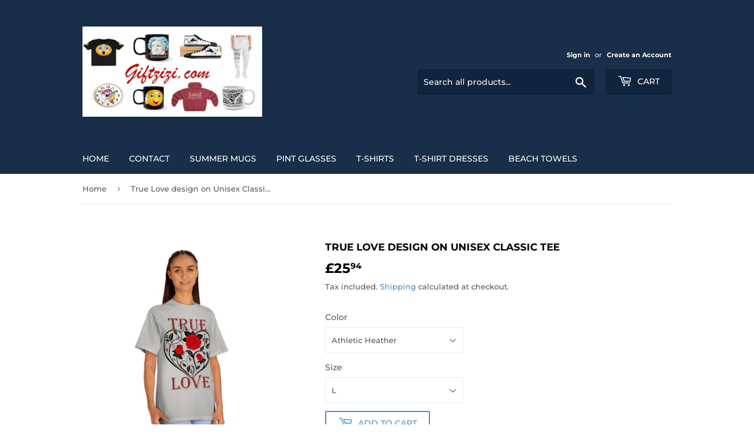

--- FILE ---
content_type: text/html; charset=utf-8
request_url: https://giftzizi.com/products/true-love-design-on-unisex-classic-tee
body_size: 18755
content:
<!doctype html>
<html class="no-touch no-js" lang="en">
<head>
  <meta name="google-site-verification" content="0h_34hPZxBbbTV3IXt5vD_662FQAUQipLwhvcdtFbpk" />
  <script>(function(H){H.className=H.className.replace(/\bno-js\b/,'js')})(document.documentElement)</script>
  <!-- Basic page needs ================================================== -->
  <meta charset="utf-8">
  <meta http-equiv="X-UA-Compatible" content="IE=edge,chrome=1">

  

  <!-- Title and description ================================================== -->
  <title>
  True Love design on Unisex Classic Tee &ndash; Giftzizi.com
  </title>

  
    <meta name="description" content="The Alstyle 1301 is a unisex tee for every casual outing. Made 100% with preshrunk cotton, this tee is supremely soft while the classic fit makes it an easy-going choice for a number of occasions. Add your design and create a highly versatile staple for everyday wear. .: 100% Preshrunk cotton (fiber content may vary fo">
  

  <!-- Product meta ================================================== -->
  <!-- /snippets/social-meta-tags.liquid -->




<meta property="og:site_name" content="Giftzizi.com">
<meta property="og:url" content="https://giftzizi.com/products/true-love-design-on-unisex-classic-tee">
<meta property="og:title" content="True Love design on Unisex Classic Tee">
<meta property="og:type" content="product">
<meta property="og:description" content="The Alstyle 1301 is a unisex tee for every casual outing. Made 100% with preshrunk cotton, this tee is supremely soft while the classic fit makes it an easy-going choice for a number of occasions. Add your design and create a highly versatile staple for everyday wear. .: 100% Preshrunk cotton (fiber content may vary fo">

  <meta property="og:price:amount" content="25.94">
  <meta property="og:price:currency" content="GBP">

<meta property="og:image" content="http://giftzizi.com/cdn/shop/products/98e6fab7c8bfff2d099dcd4f488d5645_1200x1200.jpg?v=1643978930"><meta property="og:image" content="http://giftzizi.com/cdn/shop/products/50384229786660446ee8a073d9a06fb2_1200x1200.jpg?v=1643978930"><meta property="og:image" content="http://giftzizi.com/cdn/shop/products/cae37f53f90eb70c58966b6769e4cffa_1200x1200.jpg?v=1643978930">
<meta property="og:image:secure_url" content="https://giftzizi.com/cdn/shop/products/98e6fab7c8bfff2d099dcd4f488d5645_1200x1200.jpg?v=1643978930"><meta property="og:image:secure_url" content="https://giftzizi.com/cdn/shop/products/50384229786660446ee8a073d9a06fb2_1200x1200.jpg?v=1643978930"><meta property="og:image:secure_url" content="https://giftzizi.com/cdn/shop/products/cae37f53f90eb70c58966b6769e4cffa_1200x1200.jpg?v=1643978930">


<meta name="twitter:card" content="summary_large_image">
<meta name="twitter:title" content="True Love design on Unisex Classic Tee">
<meta name="twitter:description" content="The Alstyle 1301 is a unisex tee for every casual outing. Made 100% with preshrunk cotton, this tee is supremely soft while the classic fit makes it an easy-going choice for a number of occasions. Add your design and create a highly versatile staple for everyday wear. .: 100% Preshrunk cotton (fiber content may vary fo">


  <!-- CSS3 variables ================================================== -->
  <style data-shopify>
  :root {
    --color-body-text: #585858;
    --color-body: #fff;
  }
</style>


  <!-- Helpers ================================================== -->
  <link rel="canonical" href="https://giftzizi.com/products/true-love-design-on-unisex-classic-tee">
  <meta name="viewport" content="width=device-width,initial-scale=1">

  <!-- CSS ================================================== -->
  <link href="//giftzizi.com/cdn/shop/t/5/assets/theme.scss.css?v=160563294398744494061756587246" rel="stylesheet" type="text/css" media="all" />

  <script>

    var moneyFormat = '£{{amount}}';

    var theme = {
      strings:{
        product:{
          unavailable: "Unavailable",
          will_be_in_stock_after:"Will be in stock after [date]",
          only_left:"Only 1 left!",
          unitPrice: "Unit price",
          unitPriceSeparator: "per"
        },
        navigation:{
          more_link: "More"
        },
        map:{
          addressError: "Error looking up that address",
          addressNoResults: "No results for that address",
          addressQueryLimit: "You have exceeded the Google API usage limit. Consider upgrading to a \u003ca href=\"https:\/\/developers.google.com\/maps\/premium\/usage-limits\"\u003ePremium Plan\u003c\/a\u003e.",
          authError: "There was a problem authenticating your Google Maps API Key."
        }
      },
      settings:{
        cartType: "modal"
      }
    };</script>

  <!-- Header hook for plugins ================================================== -->
  <script>window.performance && window.performance.mark && window.performance.mark('shopify.content_for_header.start');</script><meta name="google-site-verification" content="PCDg_AVyZyvq2FAW0_9QVcv6w0da8t0rOn-BsgwXNEM">
<meta id="shopify-digital-wallet" name="shopify-digital-wallet" content="/60159230195/digital_wallets/dialog">
<meta name="shopify-checkout-api-token" content="9c28bc780de71c1d522b6349cad58d5f">
<meta id="in-context-paypal-metadata" data-shop-id="60159230195" data-venmo-supported="false" data-environment="production" data-locale="en_US" data-paypal-v4="true" data-currency="GBP">
<link rel="alternate" type="application/json+oembed" href="https://giftzizi.com/products/true-love-design-on-unisex-classic-tee.oembed">
<script async="async" src="/checkouts/internal/preloads.js?locale=en-GB"></script>
<link rel="preconnect" href="https://shop.app" crossorigin="anonymous">
<script async="async" src="https://shop.app/checkouts/internal/preloads.js?locale=en-GB&shop_id=60159230195" crossorigin="anonymous"></script>
<script id="apple-pay-shop-capabilities" type="application/json">{"shopId":60159230195,"countryCode":"GB","currencyCode":"GBP","merchantCapabilities":["supports3DS"],"merchantId":"gid:\/\/shopify\/Shop\/60159230195","merchantName":"Giftzizi.com","requiredBillingContactFields":["postalAddress","email"],"requiredShippingContactFields":["postalAddress","email"],"shippingType":"shipping","supportedNetworks":["visa","maestro","masterCard","amex","discover","elo"],"total":{"type":"pending","label":"Giftzizi.com","amount":"1.00"},"shopifyPaymentsEnabled":true,"supportsSubscriptions":true}</script>
<script id="shopify-features" type="application/json">{"accessToken":"9c28bc780de71c1d522b6349cad58d5f","betas":["rich-media-storefront-analytics"],"domain":"giftzizi.com","predictiveSearch":true,"shopId":60159230195,"locale":"en"}</script>
<script>var Shopify = Shopify || {};
Shopify.shop = "giftzizi.myshopify.com";
Shopify.locale = "en";
Shopify.currency = {"active":"GBP","rate":"1.0"};
Shopify.country = "GB";
Shopify.theme = {"name":"Supply Theme (Autumn)","id":149901017331,"schema_name":"Supply","schema_version":"9.5.2","theme_store_id":679,"role":"main"};
Shopify.theme.handle = "null";
Shopify.theme.style = {"id":null,"handle":null};
Shopify.cdnHost = "giftzizi.com/cdn";
Shopify.routes = Shopify.routes || {};
Shopify.routes.root = "/";</script>
<script type="module">!function(o){(o.Shopify=o.Shopify||{}).modules=!0}(window);</script>
<script>!function(o){function n(){var o=[];function n(){o.push(Array.prototype.slice.apply(arguments))}return n.q=o,n}var t=o.Shopify=o.Shopify||{};t.loadFeatures=n(),t.autoloadFeatures=n()}(window);</script>
<script>
  window.ShopifyPay = window.ShopifyPay || {};
  window.ShopifyPay.apiHost = "shop.app\/pay";
  window.ShopifyPay.redirectState = null;
</script>
<script id="shop-js-analytics" type="application/json">{"pageType":"product"}</script>
<script defer="defer" async type="module" src="//giftzizi.com/cdn/shopifycloud/shop-js/modules/v2/client.init-shop-cart-sync_BT-GjEfc.en.esm.js"></script>
<script defer="defer" async type="module" src="//giftzizi.com/cdn/shopifycloud/shop-js/modules/v2/chunk.common_D58fp_Oc.esm.js"></script>
<script defer="defer" async type="module" src="//giftzizi.com/cdn/shopifycloud/shop-js/modules/v2/chunk.modal_xMitdFEc.esm.js"></script>
<script type="module">
  await import("//giftzizi.com/cdn/shopifycloud/shop-js/modules/v2/client.init-shop-cart-sync_BT-GjEfc.en.esm.js");
await import("//giftzizi.com/cdn/shopifycloud/shop-js/modules/v2/chunk.common_D58fp_Oc.esm.js");
await import("//giftzizi.com/cdn/shopifycloud/shop-js/modules/v2/chunk.modal_xMitdFEc.esm.js");

  window.Shopify.SignInWithShop?.initShopCartSync?.({"fedCMEnabled":true,"windoidEnabled":true});

</script>
<script>
  window.Shopify = window.Shopify || {};
  if (!window.Shopify.featureAssets) window.Shopify.featureAssets = {};
  window.Shopify.featureAssets['shop-js'] = {"shop-cart-sync":["modules/v2/client.shop-cart-sync_DZOKe7Ll.en.esm.js","modules/v2/chunk.common_D58fp_Oc.esm.js","modules/v2/chunk.modal_xMitdFEc.esm.js"],"init-fed-cm":["modules/v2/client.init-fed-cm_B6oLuCjv.en.esm.js","modules/v2/chunk.common_D58fp_Oc.esm.js","modules/v2/chunk.modal_xMitdFEc.esm.js"],"shop-cash-offers":["modules/v2/client.shop-cash-offers_D2sdYoxE.en.esm.js","modules/v2/chunk.common_D58fp_Oc.esm.js","modules/v2/chunk.modal_xMitdFEc.esm.js"],"shop-login-button":["modules/v2/client.shop-login-button_QeVjl5Y3.en.esm.js","modules/v2/chunk.common_D58fp_Oc.esm.js","modules/v2/chunk.modal_xMitdFEc.esm.js"],"pay-button":["modules/v2/client.pay-button_DXTOsIq6.en.esm.js","modules/v2/chunk.common_D58fp_Oc.esm.js","modules/v2/chunk.modal_xMitdFEc.esm.js"],"shop-button":["modules/v2/client.shop-button_DQZHx9pm.en.esm.js","modules/v2/chunk.common_D58fp_Oc.esm.js","modules/v2/chunk.modal_xMitdFEc.esm.js"],"avatar":["modules/v2/client.avatar_BTnouDA3.en.esm.js"],"init-windoid":["modules/v2/client.init-windoid_CR1B-cfM.en.esm.js","modules/v2/chunk.common_D58fp_Oc.esm.js","modules/v2/chunk.modal_xMitdFEc.esm.js"],"init-shop-for-new-customer-accounts":["modules/v2/client.init-shop-for-new-customer-accounts_C_vY_xzh.en.esm.js","modules/v2/client.shop-login-button_QeVjl5Y3.en.esm.js","modules/v2/chunk.common_D58fp_Oc.esm.js","modules/v2/chunk.modal_xMitdFEc.esm.js"],"init-shop-email-lookup-coordinator":["modules/v2/client.init-shop-email-lookup-coordinator_BI7n9ZSv.en.esm.js","modules/v2/chunk.common_D58fp_Oc.esm.js","modules/v2/chunk.modal_xMitdFEc.esm.js"],"init-shop-cart-sync":["modules/v2/client.init-shop-cart-sync_BT-GjEfc.en.esm.js","modules/v2/chunk.common_D58fp_Oc.esm.js","modules/v2/chunk.modal_xMitdFEc.esm.js"],"shop-toast-manager":["modules/v2/client.shop-toast-manager_DiYdP3xc.en.esm.js","modules/v2/chunk.common_D58fp_Oc.esm.js","modules/v2/chunk.modal_xMitdFEc.esm.js"],"init-customer-accounts":["modules/v2/client.init-customer-accounts_D9ZNqS-Q.en.esm.js","modules/v2/client.shop-login-button_QeVjl5Y3.en.esm.js","modules/v2/chunk.common_D58fp_Oc.esm.js","modules/v2/chunk.modal_xMitdFEc.esm.js"],"init-customer-accounts-sign-up":["modules/v2/client.init-customer-accounts-sign-up_iGw4briv.en.esm.js","modules/v2/client.shop-login-button_QeVjl5Y3.en.esm.js","modules/v2/chunk.common_D58fp_Oc.esm.js","modules/v2/chunk.modal_xMitdFEc.esm.js"],"shop-follow-button":["modules/v2/client.shop-follow-button_CqMgW2wH.en.esm.js","modules/v2/chunk.common_D58fp_Oc.esm.js","modules/v2/chunk.modal_xMitdFEc.esm.js"],"checkout-modal":["modules/v2/client.checkout-modal_xHeaAweL.en.esm.js","modules/v2/chunk.common_D58fp_Oc.esm.js","modules/v2/chunk.modal_xMitdFEc.esm.js"],"shop-login":["modules/v2/client.shop-login_D91U-Q7h.en.esm.js","modules/v2/chunk.common_D58fp_Oc.esm.js","modules/v2/chunk.modal_xMitdFEc.esm.js"],"lead-capture":["modules/v2/client.lead-capture_BJmE1dJe.en.esm.js","modules/v2/chunk.common_D58fp_Oc.esm.js","modules/v2/chunk.modal_xMitdFEc.esm.js"],"payment-terms":["modules/v2/client.payment-terms_Ci9AEqFq.en.esm.js","modules/v2/chunk.common_D58fp_Oc.esm.js","modules/v2/chunk.modal_xMitdFEc.esm.js"]};
</script>
<script>(function() {
  var isLoaded = false;
  function asyncLoad() {
    if (isLoaded) return;
    isLoaded = true;
    var urls = ["https:\/\/assets1.adroll.com\/shopify\/latest\/j\/shopify_rolling_bootstrap_v2.js?adroll_adv_id=6DTHJIAYFJFYTJI33ZV7R6\u0026adroll_pix_id=JFUOS2DXK5EGLJKZNGKO7W\u0026shop=giftzizi.myshopify.com","https:\/\/chimpstatic.com\/mcjs-connected\/js\/users\/a7df7f75f219fd20ddfb6cb67\/f9fd2ad44578b99bb2c5b777c.js?shop=giftzizi.myshopify.com","https:\/\/a.mailmunch.co\/widgets\/site-1084732-a7554237d34225d8dbe6382276df38c68b7ffde9.js?shop=giftzizi.myshopify.com"];
    for (var i = 0; i < urls.length; i++) {
      var s = document.createElement('script');
      s.type = 'text/javascript';
      s.async = true;
      s.src = urls[i];
      var x = document.getElementsByTagName('script')[0];
      x.parentNode.insertBefore(s, x);
    }
  };
  if(window.attachEvent) {
    window.attachEvent('onload', asyncLoad);
  } else {
    window.addEventListener('load', asyncLoad, false);
  }
})();</script>
<script id="__st">var __st={"a":60159230195,"offset":0,"reqid":"429ccac7-7d0e-48d1-9aa1-88eb3ec163d3-1769382258","pageurl":"giftzizi.com\/products\/true-love-design-on-unisex-classic-tee","u":"2c9bcdddd943","p":"product","rtyp":"product","rid":7550511546611};</script>
<script>window.ShopifyPaypalV4VisibilityTracking = true;</script>
<script id="captcha-bootstrap">!function(){'use strict';const t='contact',e='account',n='new_comment',o=[[t,t],['blogs',n],['comments',n],[t,'customer']],c=[[e,'customer_login'],[e,'guest_login'],[e,'recover_customer_password'],[e,'create_customer']],r=t=>t.map((([t,e])=>`form[action*='/${t}']:not([data-nocaptcha='true']) input[name='form_type'][value='${e}']`)).join(','),a=t=>()=>t?[...document.querySelectorAll(t)].map((t=>t.form)):[];function s(){const t=[...o],e=r(t);return a(e)}const i='password',u='form_key',d=['recaptcha-v3-token','g-recaptcha-response','h-captcha-response',i],f=()=>{try{return window.sessionStorage}catch{return}},m='__shopify_v',_=t=>t.elements[u];function p(t,e,n=!1){try{const o=window.sessionStorage,c=JSON.parse(o.getItem(e)),{data:r}=function(t){const{data:e,action:n}=t;return t[m]||n?{data:e,action:n}:{data:t,action:n}}(c);for(const[e,n]of Object.entries(r))t.elements[e]&&(t.elements[e].value=n);n&&o.removeItem(e)}catch(o){console.error('form repopulation failed',{error:o})}}const l='form_type',E='cptcha';function T(t){t.dataset[E]=!0}const w=window,h=w.document,L='Shopify',v='ce_forms',y='captcha';let A=!1;((t,e)=>{const n=(g='f06e6c50-85a8-45c8-87d0-21a2b65856fe',I='https://cdn.shopify.com/shopifycloud/storefront-forms-hcaptcha/ce_storefront_forms_captcha_hcaptcha.v1.5.2.iife.js',D={infoText:'Protected by hCaptcha',privacyText:'Privacy',termsText:'Terms'},(t,e,n)=>{const o=w[L][v],c=o.bindForm;if(c)return c(t,g,e,D).then(n);var r;o.q.push([[t,g,e,D],n]),r=I,A||(h.body.append(Object.assign(h.createElement('script'),{id:'captcha-provider',async:!0,src:r})),A=!0)});var g,I,D;w[L]=w[L]||{},w[L][v]=w[L][v]||{},w[L][v].q=[],w[L][y]=w[L][y]||{},w[L][y].protect=function(t,e){n(t,void 0,e),T(t)},Object.freeze(w[L][y]),function(t,e,n,w,h,L){const[v,y,A,g]=function(t,e,n){const i=e?o:[],u=t?c:[],d=[...i,...u],f=r(d),m=r(i),_=r(d.filter((([t,e])=>n.includes(e))));return[a(f),a(m),a(_),s()]}(w,h,L),I=t=>{const e=t.target;return e instanceof HTMLFormElement?e:e&&e.form},D=t=>v().includes(t);t.addEventListener('submit',(t=>{const e=I(t);if(!e)return;const n=D(e)&&!e.dataset.hcaptchaBound&&!e.dataset.recaptchaBound,o=_(e),c=g().includes(e)&&(!o||!o.value);(n||c)&&t.preventDefault(),c&&!n&&(function(t){try{if(!f())return;!function(t){const e=f();if(!e)return;const n=_(t);if(!n)return;const o=n.value;o&&e.removeItem(o)}(t);const e=Array.from(Array(32),(()=>Math.random().toString(36)[2])).join('');!function(t,e){_(t)||t.append(Object.assign(document.createElement('input'),{type:'hidden',name:u})),t.elements[u].value=e}(t,e),function(t,e){const n=f();if(!n)return;const o=[...t.querySelectorAll(`input[type='${i}']`)].map((({name:t})=>t)),c=[...d,...o],r={};for(const[a,s]of new FormData(t).entries())c.includes(a)||(r[a]=s);n.setItem(e,JSON.stringify({[m]:1,action:t.action,data:r}))}(t,e)}catch(e){console.error('failed to persist form',e)}}(e),e.submit())}));const S=(t,e)=>{t&&!t.dataset[E]&&(n(t,e.some((e=>e===t))),T(t))};for(const o of['focusin','change'])t.addEventListener(o,(t=>{const e=I(t);D(e)&&S(e,y())}));const B=e.get('form_key'),M=e.get(l),P=B&&M;t.addEventListener('DOMContentLoaded',(()=>{const t=y();if(P)for(const e of t)e.elements[l].value===M&&p(e,B);[...new Set([...A(),...v().filter((t=>'true'===t.dataset.shopifyCaptcha))])].forEach((e=>S(e,t)))}))}(h,new URLSearchParams(w.location.search),n,t,e,['guest_login'])})(!0,!0)}();</script>
<script integrity="sha256-4kQ18oKyAcykRKYeNunJcIwy7WH5gtpwJnB7kiuLZ1E=" data-source-attribution="shopify.loadfeatures" defer="defer" src="//giftzizi.com/cdn/shopifycloud/storefront/assets/storefront/load_feature-a0a9edcb.js" crossorigin="anonymous"></script>
<script crossorigin="anonymous" defer="defer" src="//giftzizi.com/cdn/shopifycloud/storefront/assets/shopify_pay/storefront-65b4c6d7.js?v=20250812"></script>
<script data-source-attribution="shopify.dynamic_checkout.dynamic.init">var Shopify=Shopify||{};Shopify.PaymentButton=Shopify.PaymentButton||{isStorefrontPortableWallets:!0,init:function(){window.Shopify.PaymentButton.init=function(){};var t=document.createElement("script");t.src="https://giftzizi.com/cdn/shopifycloud/portable-wallets/latest/portable-wallets.en.js",t.type="module",document.head.appendChild(t)}};
</script>
<script data-source-attribution="shopify.dynamic_checkout.buyer_consent">
  function portableWalletsHideBuyerConsent(e){var t=document.getElementById("shopify-buyer-consent"),n=document.getElementById("shopify-subscription-policy-button");t&&n&&(t.classList.add("hidden"),t.setAttribute("aria-hidden","true"),n.removeEventListener("click",e))}function portableWalletsShowBuyerConsent(e){var t=document.getElementById("shopify-buyer-consent"),n=document.getElementById("shopify-subscription-policy-button");t&&n&&(t.classList.remove("hidden"),t.removeAttribute("aria-hidden"),n.addEventListener("click",e))}window.Shopify?.PaymentButton&&(window.Shopify.PaymentButton.hideBuyerConsent=portableWalletsHideBuyerConsent,window.Shopify.PaymentButton.showBuyerConsent=portableWalletsShowBuyerConsent);
</script>
<script>
  function portableWalletsCleanup(e){e&&e.src&&console.error("Failed to load portable wallets script "+e.src);var t=document.querySelectorAll("shopify-accelerated-checkout .shopify-payment-button__skeleton, shopify-accelerated-checkout-cart .wallet-cart-button__skeleton"),e=document.getElementById("shopify-buyer-consent");for(let e=0;e<t.length;e++)t[e].remove();e&&e.remove()}function portableWalletsNotLoadedAsModule(e){e instanceof ErrorEvent&&"string"==typeof e.message&&e.message.includes("import.meta")&&"string"==typeof e.filename&&e.filename.includes("portable-wallets")&&(window.removeEventListener("error",portableWalletsNotLoadedAsModule),window.Shopify.PaymentButton.failedToLoad=e,"loading"===document.readyState?document.addEventListener("DOMContentLoaded",window.Shopify.PaymentButton.init):window.Shopify.PaymentButton.init())}window.addEventListener("error",portableWalletsNotLoadedAsModule);
</script>

<script type="module" src="https://giftzizi.com/cdn/shopifycloud/portable-wallets/latest/portable-wallets.en.js" onError="portableWalletsCleanup(this)" crossorigin="anonymous"></script>
<script nomodule>
  document.addEventListener("DOMContentLoaded", portableWalletsCleanup);
</script>

<link id="shopify-accelerated-checkout-styles" rel="stylesheet" media="screen" href="https://giftzizi.com/cdn/shopifycloud/portable-wallets/latest/accelerated-checkout-backwards-compat.css" crossorigin="anonymous">
<style id="shopify-accelerated-checkout-cart">
        #shopify-buyer-consent {
  margin-top: 1em;
  display: inline-block;
  width: 100%;
}

#shopify-buyer-consent.hidden {
  display: none;
}

#shopify-subscription-policy-button {
  background: none;
  border: none;
  padding: 0;
  text-decoration: underline;
  font-size: inherit;
  cursor: pointer;
}

#shopify-subscription-policy-button::before {
  box-shadow: none;
}

      </style>

<script>window.performance && window.performance.mark && window.performance.mark('shopify.content_for_header.end');</script>

  
  

  <script src="//giftzizi.com/cdn/shop/t/5/assets/jquery-2.2.3.min.js?v=58211863146907186831743593829" type="text/javascript"></script>

  <script src="//giftzizi.com/cdn/shop/t/5/assets/lazysizes.min.js?v=8147953233334221341743593829" async="async"></script>
  <script src="//giftzizi.com/cdn/shop/t/5/assets/vendor.js?v=106177282645720727331743593829" defer="defer"></script>
  <script src="//giftzizi.com/cdn/shop/t/5/assets/theme.js?v=8756856857736833641743593829" defer="defer"></script>


<link href="https://monorail-edge.shopifysvc.com" rel="dns-prefetch">
<script>(function(){if ("sendBeacon" in navigator && "performance" in window) {try {var session_token_from_headers = performance.getEntriesByType('navigation')[0].serverTiming.find(x => x.name == '_s').description;} catch {var session_token_from_headers = undefined;}var session_cookie_matches = document.cookie.match(/_shopify_s=([^;]*)/);var session_token_from_cookie = session_cookie_matches && session_cookie_matches.length === 2 ? session_cookie_matches[1] : "";var session_token = session_token_from_headers || session_token_from_cookie || "";function handle_abandonment_event(e) {var entries = performance.getEntries().filter(function(entry) {return /monorail-edge.shopifysvc.com/.test(entry.name);});if (!window.abandonment_tracked && entries.length === 0) {window.abandonment_tracked = true;var currentMs = Date.now();var navigation_start = performance.timing.navigationStart;var payload = {shop_id: 60159230195,url: window.location.href,navigation_start,duration: currentMs - navigation_start,session_token,page_type: "product"};window.navigator.sendBeacon("https://monorail-edge.shopifysvc.com/v1/produce", JSON.stringify({schema_id: "online_store_buyer_site_abandonment/1.1",payload: payload,metadata: {event_created_at_ms: currentMs,event_sent_at_ms: currentMs}}));}}window.addEventListener('pagehide', handle_abandonment_event);}}());</script>
<script id="web-pixels-manager-setup">(function e(e,d,r,n,o){if(void 0===o&&(o={}),!Boolean(null===(a=null===(i=window.Shopify)||void 0===i?void 0:i.analytics)||void 0===a?void 0:a.replayQueue)){var i,a;window.Shopify=window.Shopify||{};var t=window.Shopify;t.analytics=t.analytics||{};var s=t.analytics;s.replayQueue=[],s.publish=function(e,d,r){return s.replayQueue.push([e,d,r]),!0};try{self.performance.mark("wpm:start")}catch(e){}var l=function(){var e={modern:/Edge?\/(1{2}[4-9]|1[2-9]\d|[2-9]\d{2}|\d{4,})\.\d+(\.\d+|)|Firefox\/(1{2}[4-9]|1[2-9]\d|[2-9]\d{2}|\d{4,})\.\d+(\.\d+|)|Chrom(ium|e)\/(9{2}|\d{3,})\.\d+(\.\d+|)|(Maci|X1{2}).+ Version\/(15\.\d+|(1[6-9]|[2-9]\d|\d{3,})\.\d+)([,.]\d+|)( \(\w+\)|)( Mobile\/\w+|) Safari\/|Chrome.+OPR\/(9{2}|\d{3,})\.\d+\.\d+|(CPU[ +]OS|iPhone[ +]OS|CPU[ +]iPhone|CPU IPhone OS|CPU iPad OS)[ +]+(15[._]\d+|(1[6-9]|[2-9]\d|\d{3,})[._]\d+)([._]\d+|)|Android:?[ /-](13[3-9]|1[4-9]\d|[2-9]\d{2}|\d{4,})(\.\d+|)(\.\d+|)|Android.+Firefox\/(13[5-9]|1[4-9]\d|[2-9]\d{2}|\d{4,})\.\d+(\.\d+|)|Android.+Chrom(ium|e)\/(13[3-9]|1[4-9]\d|[2-9]\d{2}|\d{4,})\.\d+(\.\d+|)|SamsungBrowser\/([2-9]\d|\d{3,})\.\d+/,legacy:/Edge?\/(1[6-9]|[2-9]\d|\d{3,})\.\d+(\.\d+|)|Firefox\/(5[4-9]|[6-9]\d|\d{3,})\.\d+(\.\d+|)|Chrom(ium|e)\/(5[1-9]|[6-9]\d|\d{3,})\.\d+(\.\d+|)([\d.]+$|.*Safari\/(?![\d.]+ Edge\/[\d.]+$))|(Maci|X1{2}).+ Version\/(10\.\d+|(1[1-9]|[2-9]\d|\d{3,})\.\d+)([,.]\d+|)( \(\w+\)|)( Mobile\/\w+|) Safari\/|Chrome.+OPR\/(3[89]|[4-9]\d|\d{3,})\.\d+\.\d+|(CPU[ +]OS|iPhone[ +]OS|CPU[ +]iPhone|CPU IPhone OS|CPU iPad OS)[ +]+(10[._]\d+|(1[1-9]|[2-9]\d|\d{3,})[._]\d+)([._]\d+|)|Android:?[ /-](13[3-9]|1[4-9]\d|[2-9]\d{2}|\d{4,})(\.\d+|)(\.\d+|)|Mobile Safari.+OPR\/([89]\d|\d{3,})\.\d+\.\d+|Android.+Firefox\/(13[5-9]|1[4-9]\d|[2-9]\d{2}|\d{4,})\.\d+(\.\d+|)|Android.+Chrom(ium|e)\/(13[3-9]|1[4-9]\d|[2-9]\d{2}|\d{4,})\.\d+(\.\d+|)|Android.+(UC? ?Browser|UCWEB|U3)[ /]?(15\.([5-9]|\d{2,})|(1[6-9]|[2-9]\d|\d{3,})\.\d+)\.\d+|SamsungBrowser\/(5\.\d+|([6-9]|\d{2,})\.\d+)|Android.+MQ{2}Browser\/(14(\.(9|\d{2,})|)|(1[5-9]|[2-9]\d|\d{3,})(\.\d+|))(\.\d+|)|K[Aa][Ii]OS\/(3\.\d+|([4-9]|\d{2,})\.\d+)(\.\d+|)/},d=e.modern,r=e.legacy,n=navigator.userAgent;return n.match(d)?"modern":n.match(r)?"legacy":"unknown"}(),u="modern"===l?"modern":"legacy",c=(null!=n?n:{modern:"",legacy:""})[u],f=function(e){return[e.baseUrl,"/wpm","/b",e.hashVersion,"modern"===e.buildTarget?"m":"l",".js"].join("")}({baseUrl:d,hashVersion:r,buildTarget:u}),m=function(e){var d=e.version,r=e.bundleTarget,n=e.surface,o=e.pageUrl,i=e.monorailEndpoint;return{emit:function(e){var a=e.status,t=e.errorMsg,s=(new Date).getTime(),l=JSON.stringify({metadata:{event_sent_at_ms:s},events:[{schema_id:"web_pixels_manager_load/3.1",payload:{version:d,bundle_target:r,page_url:o,status:a,surface:n,error_msg:t},metadata:{event_created_at_ms:s}}]});if(!i)return console&&console.warn&&console.warn("[Web Pixels Manager] No Monorail endpoint provided, skipping logging."),!1;try{return self.navigator.sendBeacon.bind(self.navigator)(i,l)}catch(e){}var u=new XMLHttpRequest;try{return u.open("POST",i,!0),u.setRequestHeader("Content-Type","text/plain"),u.send(l),!0}catch(e){return console&&console.warn&&console.warn("[Web Pixels Manager] Got an unhandled error while logging to Monorail."),!1}}}}({version:r,bundleTarget:l,surface:e.surface,pageUrl:self.location.href,monorailEndpoint:e.monorailEndpoint});try{o.browserTarget=l,function(e){var d=e.src,r=e.async,n=void 0===r||r,o=e.onload,i=e.onerror,a=e.sri,t=e.scriptDataAttributes,s=void 0===t?{}:t,l=document.createElement("script"),u=document.querySelector("head"),c=document.querySelector("body");if(l.async=n,l.src=d,a&&(l.integrity=a,l.crossOrigin="anonymous"),s)for(var f in s)if(Object.prototype.hasOwnProperty.call(s,f))try{l.dataset[f]=s[f]}catch(e){}if(o&&l.addEventListener("load",o),i&&l.addEventListener("error",i),u)u.appendChild(l);else{if(!c)throw new Error("Did not find a head or body element to append the script");c.appendChild(l)}}({src:f,async:!0,onload:function(){if(!function(){var e,d;return Boolean(null===(d=null===(e=window.Shopify)||void 0===e?void 0:e.analytics)||void 0===d?void 0:d.initialized)}()){var d=window.webPixelsManager.init(e)||void 0;if(d){var r=window.Shopify.analytics;r.replayQueue.forEach((function(e){var r=e[0],n=e[1],o=e[2];d.publishCustomEvent(r,n,o)})),r.replayQueue=[],r.publish=d.publishCustomEvent,r.visitor=d.visitor,r.initialized=!0}}},onerror:function(){return m.emit({status:"failed",errorMsg:"".concat(f," has failed to load")})},sri:function(e){var d=/^sha384-[A-Za-z0-9+/=]+$/;return"string"==typeof e&&d.test(e)}(c)?c:"",scriptDataAttributes:o}),m.emit({status:"loading"})}catch(e){m.emit({status:"failed",errorMsg:(null==e?void 0:e.message)||"Unknown error"})}}})({shopId: 60159230195,storefrontBaseUrl: "https://giftzizi.com",extensionsBaseUrl: "https://extensions.shopifycdn.com/cdn/shopifycloud/web-pixels-manager",monorailEndpoint: "https://monorail-edge.shopifysvc.com/unstable/produce_batch",surface: "storefront-renderer",enabledBetaFlags: ["2dca8a86"],webPixelsConfigList: [{"id":"1049460979","configuration":"{\"pixel_id\":\"3958080101188977\",\"pixel_type\":\"facebook_pixel\"}","eventPayloadVersion":"v1","runtimeContext":"OPEN","scriptVersion":"ca16bc87fe92b6042fbaa3acc2fbdaa6","type":"APP","apiClientId":2329312,"privacyPurposes":["ANALYTICS","MARKETING","SALE_OF_DATA"],"dataSharingAdjustments":{"protectedCustomerApprovalScopes":["read_customer_address","read_customer_email","read_customer_name","read_customer_personal_data","read_customer_phone"]}},{"id":"1048674547","configuration":"{\"pixelCode\":\"D1E0GH3C77U9O7GC0TH0\"}","eventPayloadVersion":"v1","runtimeContext":"STRICT","scriptVersion":"22e92c2ad45662f435e4801458fb78cc","type":"APP","apiClientId":4383523,"privacyPurposes":["ANALYTICS","MARKETING","SALE_OF_DATA"],"dataSharingAdjustments":{"protectedCustomerApprovalScopes":["read_customer_address","read_customer_email","read_customer_name","read_customer_personal_data","read_customer_phone"]}},{"id":"962232563","configuration":"{\"subdomain\": \"giftzizi\"}","eventPayloadVersion":"v1","runtimeContext":"STRICT","scriptVersion":"69e1bed23f1568abe06fb9d113379033","type":"APP","apiClientId":1615517,"privacyPurposes":["ANALYTICS","MARKETING","SALE_OF_DATA"],"dataSharingAdjustments":{"protectedCustomerApprovalScopes":["read_customer_address","read_customer_email","read_customer_name","read_customer_personal_data","read_customer_phone"]}},{"id":"380895475","configuration":"{\"advertisableEid\":\"6DTHJIAYFJFYTJI33ZV7R6\",\"pixelEid\":\"JFUOS2DXK5EGLJKZNGKO7W\"}","eventPayloadVersion":"v1","runtimeContext":"STRICT","scriptVersion":"ba1ef5286d067b01e04bdc37410b8082","type":"APP","apiClientId":1005866,"privacyPurposes":[],"dataSharingAdjustments":{"protectedCustomerApprovalScopes":["read_customer_address","read_customer_email","read_customer_name","read_customer_personal_data","read_customer_phone"]}},{"id":"shopify-app-pixel","configuration":"{}","eventPayloadVersion":"v1","runtimeContext":"STRICT","scriptVersion":"0450","apiClientId":"shopify-pixel","type":"APP","privacyPurposes":["ANALYTICS","MARKETING"]},{"id":"shopify-custom-pixel","eventPayloadVersion":"v1","runtimeContext":"LAX","scriptVersion":"0450","apiClientId":"shopify-pixel","type":"CUSTOM","privacyPurposes":["ANALYTICS","MARKETING"]}],isMerchantRequest: false,initData: {"shop":{"name":"Giftzizi.com","paymentSettings":{"currencyCode":"GBP"},"myshopifyDomain":"giftzizi.myshopify.com","countryCode":"GB","storefrontUrl":"https:\/\/giftzizi.com"},"customer":null,"cart":null,"checkout":null,"productVariants":[{"price":{"amount":25.94,"currencyCode":"GBP"},"product":{"title":"True Love design on Unisex Classic Tee","vendor":"Printify","id":"7550511546611","untranslatedTitle":"True Love design on Unisex Classic Tee","url":"\/products\/true-love-design-on-unisex-classic-tee","type":"T-Shirt"},"id":"42399003967731","image":{"src":"\/\/giftzizi.com\/cdn\/shop\/products\/98e6fab7c8bfff2d099dcd4f488d5645.jpg?v=1643978930"},"sku":"16273476068356577185","title":"Athletic Heather \/ L","untranslatedTitle":"Athletic Heather \/ L"},{"price":{"amount":25.94,"currencyCode":"GBP"},"product":{"title":"True Love design on Unisex Classic Tee","vendor":"Printify","id":"7550511546611","untranslatedTitle":"True Love design on Unisex Classic Tee","url":"\/products\/true-love-design-on-unisex-classic-tee","type":"T-Shirt"},"id":"42399004000499","image":{"src":"\/\/giftzizi.com\/cdn\/shop\/products\/98e6fab7c8bfff2d099dcd4f488d5645.jpg?v=1643978930"},"sku":"15560723862223193132","title":"Athletic Heather \/ S","untranslatedTitle":"Athletic Heather \/ S"},{"price":{"amount":25.94,"currencyCode":"GBP"},"product":{"title":"True Love design on Unisex Classic Tee","vendor":"Printify","id":"7550511546611","untranslatedTitle":"True Love design on Unisex Classic Tee","url":"\/products\/true-love-design-on-unisex-classic-tee","type":"T-Shirt"},"id":"42399004033267","image":{"src":"\/\/giftzizi.com\/cdn\/shop\/products\/98e6fab7c8bfff2d099dcd4f488d5645.jpg?v=1643978930"},"sku":"16428483372910851626","title":"Athletic Heather \/ M","untranslatedTitle":"Athletic Heather \/ M"},{"price":{"amount":25.94,"currencyCode":"GBP"},"product":{"title":"True Love design on Unisex Classic Tee","vendor":"Printify","id":"7550511546611","untranslatedTitle":"True Love design on Unisex Classic Tee","url":"\/products\/true-love-design-on-unisex-classic-tee","type":"T-Shirt"},"id":"42399004066035","image":{"src":"\/\/giftzizi.com\/cdn\/shop\/products\/98e6fab7c8bfff2d099dcd4f488d5645.jpg?v=1643978930"},"sku":"17755072798806221380","title":"Athletic Heather \/ XL","untranslatedTitle":"Athletic Heather \/ XL"},{"price":{"amount":34.76,"currencyCode":"GBP"},"product":{"title":"True Love design on Unisex Classic Tee","vendor":"Printify","id":"7550511546611","untranslatedTitle":"True Love design on Unisex Classic Tee","url":"\/products\/true-love-design-on-unisex-classic-tee","type":"T-Shirt"},"id":"42399004098803","image":{"src":"\/\/giftzizi.com\/cdn\/shop\/products\/98e6fab7c8bfff2d099dcd4f488d5645.jpg?v=1643978930"},"sku":"80661561898330858478","title":"Athletic Heather \/ 2XL","untranslatedTitle":"Athletic Heather \/ 2XL"},{"price":{"amount":40.04,"currencyCode":"GBP"},"product":{"title":"True Love design on Unisex Classic Tee","vendor":"Printify","id":"7550511546611","untranslatedTitle":"True Love design on Unisex Classic Tee","url":"\/products\/true-love-design-on-unisex-classic-tee","type":"T-Shirt"},"id":"42399004131571","image":{"src":"\/\/giftzizi.com\/cdn\/shop\/products\/98e6fab7c8bfff2d099dcd4f488d5645.jpg?v=1643978930"},"sku":"28584870966609166227","title":"Athletic Heather \/ 3XL","untranslatedTitle":"Athletic Heather \/ 3XL"},{"price":{"amount":25.94,"currencyCode":"GBP"},"product":{"title":"True Love design on Unisex Classic Tee","vendor":"Printify","id":"7550511546611","untranslatedTitle":"True Love design on Unisex Classic Tee","url":"\/products\/true-love-design-on-unisex-classic-tee","type":"T-Shirt"},"id":"42399004164339","image":{"src":"\/\/giftzizi.com\/cdn\/shop\/products\/ffb502d7c871635eb88bd70ce6b93458.jpg?v=1643978936"},"sku":"52615115601676662600","title":"Sand \/ S","untranslatedTitle":"Sand \/ S"},{"price":{"amount":25.94,"currencyCode":"GBP"},"product":{"title":"True Love design on Unisex Classic Tee","vendor":"Printify","id":"7550511546611","untranslatedTitle":"True Love design on Unisex Classic Tee","url":"\/products\/true-love-design-on-unisex-classic-tee","type":"T-Shirt"},"id":"42399004197107","image":{"src":"\/\/giftzizi.com\/cdn\/shop\/products\/ffb502d7c871635eb88bd70ce6b93458.jpg?v=1643978936"},"sku":"15816266129325448466","title":"Sand \/ M","untranslatedTitle":"Sand \/ M"},{"price":{"amount":25.94,"currencyCode":"GBP"},"product":{"title":"True Love design on Unisex Classic Tee","vendor":"Printify","id":"7550511546611","untranslatedTitle":"True Love design on Unisex Classic Tee","url":"\/products\/true-love-design-on-unisex-classic-tee","type":"T-Shirt"},"id":"42399004229875","image":{"src":"\/\/giftzizi.com\/cdn\/shop\/products\/ffb502d7c871635eb88bd70ce6b93458.jpg?v=1643978936"},"sku":"30763303370962916300","title":"Sand \/ XL","untranslatedTitle":"Sand \/ XL"},{"price":{"amount":34.76,"currencyCode":"GBP"},"product":{"title":"True Love design on Unisex Classic Tee","vendor":"Printify","id":"7550511546611","untranslatedTitle":"True Love design on Unisex Classic Tee","url":"\/products\/true-love-design-on-unisex-classic-tee","type":"T-Shirt"},"id":"42399004262643","image":{"src":"\/\/giftzizi.com\/cdn\/shop\/products\/ffb502d7c871635eb88bd70ce6b93458.jpg?v=1643978936"},"sku":"15837807039350654203","title":"Sand \/ 2XL","untranslatedTitle":"Sand \/ 2XL"},{"price":{"amount":25.94,"currencyCode":"GBP"},"product":{"title":"True Love design on Unisex Classic Tee","vendor":"Printify","id":"7550511546611","untranslatedTitle":"True Love design on Unisex Classic Tee","url":"\/products\/true-love-design-on-unisex-classic-tee","type":"T-Shirt"},"id":"42399004295411","image":{"src":"\/\/giftzizi.com\/cdn\/shop\/products\/f6b5932624b0959779f25ad20c670ce2.jpg?v=1643978930"},"sku":"30089552955888641556","title":"White \/ S","untranslatedTitle":"White \/ S"},{"price":{"amount":25.94,"currencyCode":"GBP"},"product":{"title":"True Love design on Unisex Classic Tee","vendor":"Printify","id":"7550511546611","untranslatedTitle":"True Love design on Unisex Classic Tee","url":"\/products\/true-love-design-on-unisex-classic-tee","type":"T-Shirt"},"id":"42399004360947","image":{"src":"\/\/giftzizi.com\/cdn\/shop\/products\/f6b5932624b0959779f25ad20c670ce2.jpg?v=1643978930"},"sku":"97748665137603078433","title":"White \/ M","untranslatedTitle":"White \/ M"},{"price":{"amount":25.94,"currencyCode":"GBP"},"product":{"title":"True Love design on Unisex Classic Tee","vendor":"Printify","id":"7550511546611","untranslatedTitle":"True Love design on Unisex Classic Tee","url":"\/products\/true-love-design-on-unisex-classic-tee","type":"T-Shirt"},"id":"42399004426483","image":{"src":"\/\/giftzizi.com\/cdn\/shop\/products\/f6b5932624b0959779f25ad20c670ce2.jpg?v=1643978930"},"sku":"26402512442490549753","title":"White \/ L","untranslatedTitle":"White \/ L"},{"price":{"amount":25.94,"currencyCode":"GBP"},"product":{"title":"True Love design on Unisex Classic Tee","vendor":"Printify","id":"7550511546611","untranslatedTitle":"True Love design on Unisex Classic Tee","url":"\/products\/true-love-design-on-unisex-classic-tee","type":"T-Shirt"},"id":"42399004459251","image":{"src":"\/\/giftzizi.com\/cdn\/shop\/products\/f6b5932624b0959779f25ad20c670ce2.jpg?v=1643978930"},"sku":"28974261960428663777","title":"White \/ XL","untranslatedTitle":"White \/ XL"},{"price":{"amount":34.76,"currencyCode":"GBP"},"product":{"title":"True Love design on Unisex Classic Tee","vendor":"Printify","id":"7550511546611","untranslatedTitle":"True Love design on Unisex Classic Tee","url":"\/products\/true-love-design-on-unisex-classic-tee","type":"T-Shirt"},"id":"42399004492019","image":{"src":"\/\/giftzizi.com\/cdn\/shop\/products\/f6b5932624b0959779f25ad20c670ce2.jpg?v=1643978930"},"sku":"18803668989378438726","title":"White \/ 2XL","untranslatedTitle":"White \/ 2XL"},{"price":{"amount":40.04,"currencyCode":"GBP"},"product":{"title":"True Love design on Unisex Classic Tee","vendor":"Printify","id":"7550511546611","untranslatedTitle":"True Love design on Unisex Classic Tee","url":"\/products\/true-love-design-on-unisex-classic-tee","type":"T-Shirt"},"id":"42399004524787","image":{"src":"\/\/giftzizi.com\/cdn\/shop\/products\/f6b5932624b0959779f25ad20c670ce2.jpg?v=1643978930"},"sku":"24404081244239554077","title":"White \/ 3XL","untranslatedTitle":"White \/ 3XL"}],"purchasingCompany":null},},"https://giftzizi.com/cdn","fcfee988w5aeb613cpc8e4bc33m6693e112",{"modern":"","legacy":""},{"shopId":"60159230195","storefrontBaseUrl":"https:\/\/giftzizi.com","extensionBaseUrl":"https:\/\/extensions.shopifycdn.com\/cdn\/shopifycloud\/web-pixels-manager","surface":"storefront-renderer","enabledBetaFlags":"[\"2dca8a86\"]","isMerchantRequest":"false","hashVersion":"fcfee988w5aeb613cpc8e4bc33m6693e112","publish":"custom","events":"[[\"page_viewed\",{}],[\"product_viewed\",{\"productVariant\":{\"price\":{\"amount\":25.94,\"currencyCode\":\"GBP\"},\"product\":{\"title\":\"True Love design on Unisex Classic Tee\",\"vendor\":\"Printify\",\"id\":\"7550511546611\",\"untranslatedTitle\":\"True Love design on Unisex Classic Tee\",\"url\":\"\/products\/true-love-design-on-unisex-classic-tee\",\"type\":\"T-Shirt\"},\"id\":\"42399003967731\",\"image\":{\"src\":\"\/\/giftzizi.com\/cdn\/shop\/products\/98e6fab7c8bfff2d099dcd4f488d5645.jpg?v=1643978930\"},\"sku\":\"16273476068356577185\",\"title\":\"Athletic Heather \/ L\",\"untranslatedTitle\":\"Athletic Heather \/ L\"}}]]"});</script><script>
  window.ShopifyAnalytics = window.ShopifyAnalytics || {};
  window.ShopifyAnalytics.meta = window.ShopifyAnalytics.meta || {};
  window.ShopifyAnalytics.meta.currency = 'GBP';
  var meta = {"product":{"id":7550511546611,"gid":"gid:\/\/shopify\/Product\/7550511546611","vendor":"Printify","type":"T-Shirt","handle":"true-love-design-on-unisex-classic-tee","variants":[{"id":42399003967731,"price":2594,"name":"True Love design on Unisex Classic Tee - Athletic Heather \/ L","public_title":"Athletic Heather \/ L","sku":"16273476068356577185"},{"id":42399004000499,"price":2594,"name":"True Love design on Unisex Classic Tee - Athletic Heather \/ S","public_title":"Athletic Heather \/ S","sku":"15560723862223193132"},{"id":42399004033267,"price":2594,"name":"True Love design on Unisex Classic Tee - Athletic Heather \/ M","public_title":"Athletic Heather \/ M","sku":"16428483372910851626"},{"id":42399004066035,"price":2594,"name":"True Love design on Unisex Classic Tee - Athletic Heather \/ XL","public_title":"Athletic Heather \/ XL","sku":"17755072798806221380"},{"id":42399004098803,"price":3476,"name":"True Love design on Unisex Classic Tee - Athletic Heather \/ 2XL","public_title":"Athletic Heather \/ 2XL","sku":"80661561898330858478"},{"id":42399004131571,"price":4004,"name":"True Love design on Unisex Classic Tee - Athletic Heather \/ 3XL","public_title":"Athletic Heather \/ 3XL","sku":"28584870966609166227"},{"id":42399004164339,"price":2594,"name":"True Love design on Unisex Classic Tee - Sand \/ S","public_title":"Sand \/ S","sku":"52615115601676662600"},{"id":42399004197107,"price":2594,"name":"True Love design on Unisex Classic Tee - Sand \/ M","public_title":"Sand \/ M","sku":"15816266129325448466"},{"id":42399004229875,"price":2594,"name":"True Love design on Unisex Classic Tee - Sand \/ XL","public_title":"Sand \/ XL","sku":"30763303370962916300"},{"id":42399004262643,"price":3476,"name":"True Love design on Unisex Classic Tee - Sand \/ 2XL","public_title":"Sand \/ 2XL","sku":"15837807039350654203"},{"id":42399004295411,"price":2594,"name":"True Love design on Unisex Classic Tee - White \/ S","public_title":"White \/ S","sku":"30089552955888641556"},{"id":42399004360947,"price":2594,"name":"True Love design on Unisex Classic Tee - White \/ M","public_title":"White \/ M","sku":"97748665137603078433"},{"id":42399004426483,"price":2594,"name":"True Love design on Unisex Classic Tee - White \/ L","public_title":"White \/ L","sku":"26402512442490549753"},{"id":42399004459251,"price":2594,"name":"True Love design on Unisex Classic Tee - White \/ XL","public_title":"White \/ XL","sku":"28974261960428663777"},{"id":42399004492019,"price":3476,"name":"True Love design on Unisex Classic Tee - White \/ 2XL","public_title":"White \/ 2XL","sku":"18803668989378438726"},{"id":42399004524787,"price":4004,"name":"True Love design on Unisex Classic Tee - White \/ 3XL","public_title":"White \/ 3XL","sku":"24404081244239554077"}],"remote":false},"page":{"pageType":"product","resourceType":"product","resourceId":7550511546611,"requestId":"429ccac7-7d0e-48d1-9aa1-88eb3ec163d3-1769382258"}};
  for (var attr in meta) {
    window.ShopifyAnalytics.meta[attr] = meta[attr];
  }
</script>
<script class="analytics">
  (function () {
    var customDocumentWrite = function(content) {
      var jquery = null;

      if (window.jQuery) {
        jquery = window.jQuery;
      } else if (window.Checkout && window.Checkout.$) {
        jquery = window.Checkout.$;
      }

      if (jquery) {
        jquery('body').append(content);
      }
    };

    var hasLoggedConversion = function(token) {
      if (token) {
        return document.cookie.indexOf('loggedConversion=' + token) !== -1;
      }
      return false;
    }

    var setCookieIfConversion = function(token) {
      if (token) {
        var twoMonthsFromNow = new Date(Date.now());
        twoMonthsFromNow.setMonth(twoMonthsFromNow.getMonth() + 2);

        document.cookie = 'loggedConversion=' + token + '; expires=' + twoMonthsFromNow;
      }
    }

    var trekkie = window.ShopifyAnalytics.lib = window.trekkie = window.trekkie || [];
    if (trekkie.integrations) {
      return;
    }
    trekkie.methods = [
      'identify',
      'page',
      'ready',
      'track',
      'trackForm',
      'trackLink'
    ];
    trekkie.factory = function(method) {
      return function() {
        var args = Array.prototype.slice.call(arguments);
        args.unshift(method);
        trekkie.push(args);
        return trekkie;
      };
    };
    for (var i = 0; i < trekkie.methods.length; i++) {
      var key = trekkie.methods[i];
      trekkie[key] = trekkie.factory(key);
    }
    trekkie.load = function(config) {
      trekkie.config = config || {};
      trekkie.config.initialDocumentCookie = document.cookie;
      var first = document.getElementsByTagName('script')[0];
      var script = document.createElement('script');
      script.type = 'text/javascript';
      script.onerror = function(e) {
        var scriptFallback = document.createElement('script');
        scriptFallback.type = 'text/javascript';
        scriptFallback.onerror = function(error) {
                var Monorail = {
      produce: function produce(monorailDomain, schemaId, payload) {
        var currentMs = new Date().getTime();
        var event = {
          schema_id: schemaId,
          payload: payload,
          metadata: {
            event_created_at_ms: currentMs,
            event_sent_at_ms: currentMs
          }
        };
        return Monorail.sendRequest("https://" + monorailDomain + "/v1/produce", JSON.stringify(event));
      },
      sendRequest: function sendRequest(endpointUrl, payload) {
        // Try the sendBeacon API
        if (window && window.navigator && typeof window.navigator.sendBeacon === 'function' && typeof window.Blob === 'function' && !Monorail.isIos12()) {
          var blobData = new window.Blob([payload], {
            type: 'text/plain'
          });

          if (window.navigator.sendBeacon(endpointUrl, blobData)) {
            return true;
          } // sendBeacon was not successful

        } // XHR beacon

        var xhr = new XMLHttpRequest();

        try {
          xhr.open('POST', endpointUrl);
          xhr.setRequestHeader('Content-Type', 'text/plain');
          xhr.send(payload);
        } catch (e) {
          console.log(e);
        }

        return false;
      },
      isIos12: function isIos12() {
        return window.navigator.userAgent.lastIndexOf('iPhone; CPU iPhone OS 12_') !== -1 || window.navigator.userAgent.lastIndexOf('iPad; CPU OS 12_') !== -1;
      }
    };
    Monorail.produce('monorail-edge.shopifysvc.com',
      'trekkie_storefront_load_errors/1.1',
      {shop_id: 60159230195,
      theme_id: 149901017331,
      app_name: "storefront",
      context_url: window.location.href,
      source_url: "//giftzizi.com/cdn/s/trekkie.storefront.8d95595f799fbf7e1d32231b9a28fd43b70c67d3.min.js"});

        };
        scriptFallback.async = true;
        scriptFallback.src = '//giftzizi.com/cdn/s/trekkie.storefront.8d95595f799fbf7e1d32231b9a28fd43b70c67d3.min.js';
        first.parentNode.insertBefore(scriptFallback, first);
      };
      script.async = true;
      script.src = '//giftzizi.com/cdn/s/trekkie.storefront.8d95595f799fbf7e1d32231b9a28fd43b70c67d3.min.js';
      first.parentNode.insertBefore(script, first);
    };
    trekkie.load(
      {"Trekkie":{"appName":"storefront","development":false,"defaultAttributes":{"shopId":60159230195,"isMerchantRequest":null,"themeId":149901017331,"themeCityHash":"3988605741533222772","contentLanguage":"en","currency":"GBP","eventMetadataId":"e763f1aa-bc03-4c8c-a5b6-10fcf35c4ba8"},"isServerSideCookieWritingEnabled":true,"monorailRegion":"shop_domain","enabledBetaFlags":["65f19447"]},"Session Attribution":{},"S2S":{"facebookCapiEnabled":true,"source":"trekkie-storefront-renderer","apiClientId":580111}}
    );

    var loaded = false;
    trekkie.ready(function() {
      if (loaded) return;
      loaded = true;

      window.ShopifyAnalytics.lib = window.trekkie;

      var originalDocumentWrite = document.write;
      document.write = customDocumentWrite;
      try { window.ShopifyAnalytics.merchantGoogleAnalytics.call(this); } catch(error) {};
      document.write = originalDocumentWrite;

      window.ShopifyAnalytics.lib.page(null,{"pageType":"product","resourceType":"product","resourceId":7550511546611,"requestId":"429ccac7-7d0e-48d1-9aa1-88eb3ec163d3-1769382258","shopifyEmitted":true});

      var match = window.location.pathname.match(/checkouts\/(.+)\/(thank_you|post_purchase)/)
      var token = match? match[1]: undefined;
      if (!hasLoggedConversion(token)) {
        setCookieIfConversion(token);
        window.ShopifyAnalytics.lib.track("Viewed Product",{"currency":"GBP","variantId":42399003967731,"productId":7550511546611,"productGid":"gid:\/\/shopify\/Product\/7550511546611","name":"True Love design on Unisex Classic Tee - Athletic Heather \/ L","price":"25.94","sku":"16273476068356577185","brand":"Printify","variant":"Athletic Heather \/ L","category":"T-Shirt","nonInteraction":true,"remote":false},undefined,undefined,{"shopifyEmitted":true});
      window.ShopifyAnalytics.lib.track("monorail:\/\/trekkie_storefront_viewed_product\/1.1",{"currency":"GBP","variantId":42399003967731,"productId":7550511546611,"productGid":"gid:\/\/shopify\/Product\/7550511546611","name":"True Love design on Unisex Classic Tee - Athletic Heather \/ L","price":"25.94","sku":"16273476068356577185","brand":"Printify","variant":"Athletic Heather \/ L","category":"T-Shirt","nonInteraction":true,"remote":false,"referer":"https:\/\/giftzizi.com\/products\/true-love-design-on-unisex-classic-tee"});
      }
    });


        var eventsListenerScript = document.createElement('script');
        eventsListenerScript.async = true;
        eventsListenerScript.src = "//giftzizi.com/cdn/shopifycloud/storefront/assets/shop_events_listener-3da45d37.js";
        document.getElementsByTagName('head')[0].appendChild(eventsListenerScript);

})();</script>
<script
  defer
  src="https://giftzizi.com/cdn/shopifycloud/perf-kit/shopify-perf-kit-3.0.4.min.js"
  data-application="storefront-renderer"
  data-shop-id="60159230195"
  data-render-region="gcp-us-east1"
  data-page-type="product"
  data-theme-instance-id="149901017331"
  data-theme-name="Supply"
  data-theme-version="9.5.2"
  data-monorail-region="shop_domain"
  data-resource-timing-sampling-rate="10"
  data-shs="true"
  data-shs-beacon="true"
  data-shs-export-with-fetch="true"
  data-shs-logs-sample-rate="1"
  data-shs-beacon-endpoint="https://giftzizi.com/api/collect"
></script>
</head>

<body id="true-love-design-on-unisex-classic-tee" class="template-product">

  <div id="shopify-section-header" class="shopify-section header-section"><header class="site-header" role="banner" data-section-id="header" data-section-type="header-section">
  <div class="wrapper">

    <div class="grid--full">
      <div class="grid-item large--one-half">
        
          <div class="h1 header-logo" itemscope itemtype="http://schema.org/Organization">
        
          
          

          <a href="/" itemprop="url">
            <div class="lazyload__image-wrapper no-js header-logo__image" style="max-width:305px;">
              <div style="padding-top:50.0%;">
                <img class="lazyload js"
                  data-src="//giftzizi.com/cdn/shop/files/Giftzizi-banner_3_{width}x.png?v=1635961691"
                  data-widths="[180, 360, 540, 720, 900, 1080, 1296, 1512, 1728, 2048]"
                  data-aspectratio="2.0"
                  data-sizes="auto"
                  alt="Giftzizi.com"
                  style="width:305px;">
              </div>
            </div>
            <noscript>
              
              <img src="//giftzizi.com/cdn/shop/files/Giftzizi-banner_3_305x.png?v=1635961691"
                srcset="//giftzizi.com/cdn/shop/files/Giftzizi-banner_3_305x.png?v=1635961691 1x, //giftzizi.com/cdn/shop/files/Giftzizi-banner_3_305x@2x.png?v=1635961691 2x"
                alt="Giftzizi.com"
                itemprop="logo"
                style="max-width:305px;">
            </noscript>
          </a>
          
        
          </div>
        
      </div>

      <div class="grid-item large--one-half text-center large--text-right">
        
          <div class="site-header--text-links">
            

            
              <span class="site-header--meta-links medium-down--hide">
                
                  <a href="/account/login" id="customer_login_link">Sign in</a>
                  <span class="site-header--spacer">or</span>
                  <a href="/account/register" id="customer_register_link">Create an Account</a>
                
              </span>
            
          </div>

          <br class="medium-down--hide">
        

        <form action="/search" method="get" class="search-bar" role="search">
  <input type="hidden" name="type" value="product">

  <input type="search" name="q" value="" placeholder="Search all products..." aria-label="Search all products...">
  <button type="submit" class="search-bar--submit icon-fallback-text">
    <span class="icon icon-search" aria-hidden="true"></span>
    <span class="fallback-text">Search</span>
  </button>
</form>


        <a href="/cart" class="header-cart-btn cart-toggle">
          <span class="icon icon-cart"></span>
          Cart <span class="cart-count cart-badge--desktop hidden-count">0</span>
        </a>
      </div>
    </div>

  </div>
</header>

<div id="mobileNavBar">
  <div class="display-table-cell">
    <button class="menu-toggle mobileNavBar-link" aria-controls="navBar" aria-expanded="false"><span class="icon icon-hamburger" aria-hidden="true"></span>Menu</button>
  </div>
  <div class="display-table-cell">
    <a href="/cart" class="cart-toggle mobileNavBar-link">
      <span class="icon icon-cart"></span>
      Cart <span class="cart-count hidden-count">0</span>
    </a>
  </div>
</div>

<nav class="nav-bar" id="navBar" role="navigation">
  <div class="wrapper">
    <form action="/search" method="get" class="search-bar" role="search">
  <input type="hidden" name="type" value="product">

  <input type="search" name="q" value="" placeholder="Search all products..." aria-label="Search all products...">
  <button type="submit" class="search-bar--submit icon-fallback-text">
    <span class="icon icon-search" aria-hidden="true"></span>
    <span class="fallback-text">Search</span>
  </button>
</form>

    <ul class="mobile-nav" id="MobileNav">
  
  
    
      <li>
        <a
          href="/"
          class="mobile-nav--link"
          data-meganav-type="child"
          >
            Home
        </a>
      </li>
    
  
    
      <li>
        <a
          href="/pages/contact"
          class="mobile-nav--link"
          data-meganav-type="child"
          >
            Contact
        </a>
      </li>
    
  
    
      <li>
        <a
          href="/collections/mugs"
          class="mobile-nav--link"
          data-meganav-type="child"
          >
            Summer Mugs
        </a>
      </li>
    
  
    
      <li>
        <a
          href="/collections/pint-glasses"
          class="mobile-nav--link"
          data-meganav-type="child"
          >
            Pint Glasses
        </a>
      </li>
    
  
    
      <li>
        <a
          href="/collections/t-shirt-s"
          class="mobile-nav--link"
          data-meganav-type="child"
          >
            T-shirts
        </a>
      </li>
    
  
    
      <li>
        <a
          href="/collections/t-shirt-dresses"
          class="mobile-nav--link"
          data-meganav-type="child"
          >
            T-Shirt dresses
        </a>
      </li>
    
  
    
      <li>
        <a
          href="/collections/towels"
          class="mobile-nav--link"
          data-meganav-type="child"
          >
            Beach Towels
        </a>
      </li>
    
  

  
    
      <li class="customer-navlink large--hide"><a href="/account/login" id="customer_login_link">Sign in</a></li>
      <li class="customer-navlink large--hide"><a href="/account/register" id="customer_register_link">Create an Account</a></li>
    
  
</ul>

    <ul class="site-nav" id="AccessibleNav">
  
  
    
      <li>
        <a
          href="/"
          class="site-nav--link"
          data-meganav-type="child"
          >
            Home
        </a>
      </li>
    
  
    
      <li>
        <a
          href="/pages/contact"
          class="site-nav--link"
          data-meganav-type="child"
          >
            Contact
        </a>
      </li>
    
  
    
      <li>
        <a
          href="/collections/mugs"
          class="site-nav--link"
          data-meganav-type="child"
          >
            Summer Mugs
        </a>
      </li>
    
  
    
      <li>
        <a
          href="/collections/pint-glasses"
          class="site-nav--link"
          data-meganav-type="child"
          >
            Pint Glasses
        </a>
      </li>
    
  
    
      <li>
        <a
          href="/collections/t-shirt-s"
          class="site-nav--link"
          data-meganav-type="child"
          >
            T-shirts
        </a>
      </li>
    
  
    
      <li>
        <a
          href="/collections/t-shirt-dresses"
          class="site-nav--link"
          data-meganav-type="child"
          >
            T-Shirt dresses
        </a>
      </li>
    
  
    
      <li>
        <a
          href="/collections/towels"
          class="site-nav--link"
          data-meganav-type="child"
          >
            Beach Towels
        </a>
      </li>
    
  

  
    
      <li class="customer-navlink large--hide"><a href="/account/login" id="customer_login_link">Sign in</a></li>
      <li class="customer-navlink large--hide"><a href="/account/register" id="customer_register_link">Create an Account</a></li>
    
  
</ul>

  </div>
</nav>




</div>

  <main class="wrapper main-content" role="main">

    

<div id="shopify-section-product-template" class="shopify-section product-template-section"><div id="ProductSection" data-section-id="product-template" data-section-type="product-template" data-zoom-toggle="zoom-in" data-zoom-enabled="false" data-related-enabled="" data-social-sharing="" data-show-compare-at-price="false" data-stock="false" data-incoming-transfer="false" data-ajax-cart-method="modal">





<nav class="breadcrumb" role="navigation" aria-label="breadcrumbs">
  <a href="/" title="Back to the frontpage" id="breadcrumb-home">Home</a>

  
    <span class="divider" aria-hidden="true">&rsaquo;</span>
    <span class="breadcrumb--truncate">True Love design on Unisex Classic Tee</span>

  
</nav>

<script>
  if(sessionStorage.breadcrumb) {
    theme.breadcrumbs = {};
    theme.breadcrumbs.collection = JSON.parse(sessionStorage.breadcrumb);
    var showCollection = false;var breadcrumbHTML = '<span class="divider" aria-hidden="true">&nbsp;&rsaquo;&nbsp;</span><a href="' + theme.breadcrumbs.collection.link + '" title="' + theme.breadcrumbs.collection.title + '">' + theme.breadcrumbs.collection.title + '</a>';
      var homeBreadcrumb = document.getElementById('breadcrumb-home');
      var productCollections = [{"id":448978419955,"handle":"complete-catalogue","title":"Complete Catalogue","updated_at":"2025-07-19T20:58:38+01:00","body_html":"","published_at":"2025-05-03T21:43:10+01:00","sort_order":"manual","template_suffix":"","disjunctive":false,"rules":[{"column":"variant_inventory","relation":"greater_than","condition":"0"}],"published_scope":"web"},{"id":394512204019,"handle":"romance","title":"Romance","updated_at":"2025-07-19T20:58:38+01:00","body_html":"","published_at":"2025-04-26T21:18:02+01:00","sort_order":"best-selling","template_suffix":"","disjunctive":true,"rules":[{"column":"tag","relation":"equals","condition":"Romance"}],"published_scope":"web"}];
      if (productCollections) {
        productCollections.forEach(function(collection) {
          if (collection.title === theme.breadcrumbs.collection.title) {
            showCollection = true;
          }
        });
      }
      if(homeBreadcrumb && showCollection) {
        homeBreadcrumb.insertAdjacentHTML('afterend', breadcrumbHTML);
      }}
</script>








  <style>
    .selector-wrapper select, .product-variants select {
      margin-bottom: 13px;
    }
  </style>


<div class="grid" itemscope itemtype="http://schema.org/Product">
  <meta itemprop="url" content="https://giftzizi.com/products/true-love-design-on-unisex-classic-tee">
  <meta itemprop="image" content="//giftzizi.com/cdn/shop/products/98e6fab7c8bfff2d099dcd4f488d5645_grande.jpg?v=1643978930">

  <div class="grid-item large--two-fifths">
    <div class="grid">
      <div class="grid-item large--eleven-twelfths text-center">
        <div class="product-photo-container" id="productPhotoContainer-product-template">
          
          
<div id="productPhotoWrapper-product-template-36728725176563" class="lazyload__image-wrapper" data-image-id="36728725176563" style="max-width: 700px">
              <div class="no-js product__image-wrapper" style="padding-top:100.0%;">
                <img id=""
                  
                  src="//giftzizi.com/cdn/shop/products/98e6fab7c8bfff2d099dcd4f488d5645_300x300.jpg?v=1643978930"
                  
                  class="lazyload no-js lazypreload"
                  data-src="//giftzizi.com/cdn/shop/products/98e6fab7c8bfff2d099dcd4f488d5645_{width}x.jpg?v=1643978930"
                  data-widths="[180, 360, 540, 720, 900, 1080, 1296, 1512, 1728, 2048]"
                  data-aspectratio="1.0"
                  data-sizes="auto"
                  alt="True Love design on Unisex Classic Tee"
                  >
              </div>
            </div>
            
              <noscript>
                <img src="//giftzizi.com/cdn/shop/products/98e6fab7c8bfff2d099dcd4f488d5645_580x.jpg?v=1643978930"
                  srcset="//giftzizi.com/cdn/shop/products/98e6fab7c8bfff2d099dcd4f488d5645_580x.jpg?v=1643978930 1x, //giftzizi.com/cdn/shop/products/98e6fab7c8bfff2d099dcd4f488d5645_580x@2x.jpg?v=1643978930 2x"
                  alt="True Love design on Unisex Classic Tee" style="opacity:1;">
              </noscript>
            
          
<div id="productPhotoWrapper-product-template-36728725209331" class="lazyload__image-wrapper hide" data-image-id="36728725209331" style="max-width: 700px">
              <div class="no-js product__image-wrapper" style="padding-top:100.0%;">
                <img id=""
                  
                  class="lazyload no-js lazypreload"
                  data-src="//giftzizi.com/cdn/shop/products/50384229786660446ee8a073d9a06fb2_{width}x.jpg?v=1643978930"
                  data-widths="[180, 360, 540, 720, 900, 1080, 1296, 1512, 1728, 2048]"
                  data-aspectratio="1.0"
                  data-sizes="auto"
                  alt="True Love design on Unisex Classic Tee"
                  >
              </div>
            </div>
            
          
<div id="productPhotoWrapper-product-template-36728725242099" class="lazyload__image-wrapper hide" data-image-id="36728725242099" style="max-width: 700px">
              <div class="no-js product__image-wrapper" style="padding-top:100.0%;">
                <img id=""
                  
                  class="lazyload no-js lazypreload"
                  data-src="//giftzizi.com/cdn/shop/products/cae37f53f90eb70c58966b6769e4cffa_{width}x.jpg?v=1643978930"
                  data-widths="[180, 360, 540, 720, 900, 1080, 1296, 1512, 1728, 2048]"
                  data-aspectratio="1.0"
                  data-sizes="auto"
                  alt="True Love design on Unisex Classic Tee"
                  >
              </div>
            </div>
            
          
<div id="productPhotoWrapper-product-template-36728725274867" class="lazyload__image-wrapper hide" data-image-id="36728725274867" style="max-width: 700px">
              <div class="no-js product__image-wrapper" style="padding-top:100.0%;">
                <img id=""
                  
                  class="lazyload no-js lazypreload"
                  data-src="//giftzizi.com/cdn/shop/products/1f99867b3c2cbd489900a6ef3412a6b2_{width}x.jpg?v=1643978930"
                  data-widths="[180, 360, 540, 720, 900, 1080, 1296, 1512, 1728, 2048]"
                  data-aspectratio="1.0"
                  data-sizes="auto"
                  alt="True Love design on Unisex Classic Tee"
                  >
              </div>
            </div>
            
          
<div id="productPhotoWrapper-product-template-36728725307635" class="lazyload__image-wrapper hide" data-image-id="36728725307635" style="max-width: 700px">
              <div class="no-js product__image-wrapper" style="padding-top:100.0%;">
                <img id=""
                  
                  class="lazyload no-js lazypreload"
                  data-src="//giftzizi.com/cdn/shop/products/f6b5932624b0959779f25ad20c670ce2_{width}x.jpg?v=1643978930"
                  data-widths="[180, 360, 540, 720, 900, 1080, 1296, 1512, 1728, 2048]"
                  data-aspectratio="1.0"
                  data-sizes="auto"
                  alt="True Love design on Unisex Classic Tee"
                  >
              </div>
            </div>
            
          
<div id="productPhotoWrapper-product-template-36728726651123" class="lazyload__image-wrapper hide" data-image-id="36728726651123" style="max-width: 700px">
              <div class="no-js product__image-wrapper" style="padding-top:100.0%;">
                <img id=""
                  
                  class="lazyload no-js lazypreload"
                  data-src="//giftzizi.com/cdn/shop/products/92dd2f7d5eef6b14c602de8386a66516_{width}x.jpg?v=1643978936"
                  data-widths="[180, 360, 540, 720, 900, 1080, 1296, 1512, 1728, 2048]"
                  data-aspectratio="1.0"
                  data-sizes="auto"
                  alt="True Love design on Unisex Classic Tee"
                  >
              </div>
            </div>
            
          
<div id="productPhotoWrapper-product-template-36728726683891" class="lazyload__image-wrapper hide" data-image-id="36728726683891" style="max-width: 700px">
              <div class="no-js product__image-wrapper" style="padding-top:100.0%;">
                <img id=""
                  
                  class="lazyload no-js lazypreload"
                  data-src="//giftzizi.com/cdn/shop/products/9a494575d7f965470bb0eef125ba7e2f_{width}x.jpg?v=1643978936"
                  data-widths="[180, 360, 540, 720, 900, 1080, 1296, 1512, 1728, 2048]"
                  data-aspectratio="1.0"
                  data-sizes="auto"
                  alt="True Love design on Unisex Classic Tee"
                  >
              </div>
            </div>
            
          
<div id="productPhotoWrapper-product-template-36728726716659" class="lazyload__image-wrapper hide" data-image-id="36728726716659" style="max-width: 700px">
              <div class="no-js product__image-wrapper" style="padding-top:100.0%;">
                <img id=""
                  
                  class="lazyload no-js lazypreload"
                  data-src="//giftzizi.com/cdn/shop/products/ebb75fd68e94b54fba8bec3d3339bb32_{width}x.jpg?v=1643978936"
                  data-widths="[180, 360, 540, 720, 900, 1080, 1296, 1512, 1728, 2048]"
                  data-aspectratio="1.0"
                  data-sizes="auto"
                  alt="True Love design on Unisex Classic Tee"
                  >
              </div>
            </div>
            
          
<div id="productPhotoWrapper-product-template-36728726749427" class="lazyload__image-wrapper hide" data-image-id="36728726749427" style="max-width: 700px">
              <div class="no-js product__image-wrapper" style="padding-top:100.0%;">
                <img id=""
                  
                  class="lazyload no-js lazypreload"
                  data-src="//giftzizi.com/cdn/shop/products/ffb502d7c871635eb88bd70ce6b93458_{width}x.jpg?v=1643978936"
                  data-widths="[180, 360, 540, 720, 900, 1080, 1296, 1512, 1728, 2048]"
                  data-aspectratio="1.0"
                  data-sizes="auto"
                  alt="True Love design on Unisex Classic Tee"
                  >
              </div>
            </div>
            
          
<div id="productPhotoWrapper-product-template-36728727568627" class="lazyload__image-wrapper hide" data-image-id="36728727568627" style="max-width: 700px">
              <div class="no-js product__image-wrapper" style="padding-top:100.0%;">
                <img id=""
                  
                  class="lazyload no-js lazypreload"
                  data-src="//giftzizi.com/cdn/shop/products/86fb4bb5779ab7348b738747ba3d4764_{width}x.jpg?v=1643978940"
                  data-widths="[180, 360, 540, 720, 900, 1080, 1296, 1512, 1728, 2048]"
                  data-aspectratio="1.0"
                  data-sizes="auto"
                  alt="True Love design on Unisex Classic Tee"
                  >
              </div>
            </div>
            
          
<div id="productPhotoWrapper-product-template-36728727601395" class="lazyload__image-wrapper hide" data-image-id="36728727601395" style="max-width: 700px">
              <div class="no-js product__image-wrapper" style="padding-top:100.0%;">
                <img id=""
                  
                  class="lazyload no-js lazypreload"
                  data-src="//giftzizi.com/cdn/shop/products/174e0a46679d2f1a78f68d662a95d4cd_{width}x.jpg?v=1643978940"
                  data-widths="[180, 360, 540, 720, 900, 1080, 1296, 1512, 1728, 2048]"
                  data-aspectratio="1.0"
                  data-sizes="auto"
                  alt="True Love design on Unisex Classic Tee"
                  >
              </div>
            </div>
            
          
        </div>

        
          <ul class="product-photo-thumbs grid-uniform" id="productThumbs-product-template">

            
              <li class="grid-item medium-down--one-quarter large--one-quarter">
                <a href="//giftzizi.com/cdn/shop/products/98e6fab7c8bfff2d099dcd4f488d5645_1024x1024@2x.jpg?v=1643978930" class="product-photo-thumb product-photo-thumb-product-template" data-image-id="36728725176563">
                  <img src="//giftzizi.com/cdn/shop/products/98e6fab7c8bfff2d099dcd4f488d5645_compact.jpg?v=1643978930" alt="True Love design on Unisex Classic Tee">
                </a>
              </li>
            
              <li class="grid-item medium-down--one-quarter large--one-quarter">
                <a href="//giftzizi.com/cdn/shop/products/50384229786660446ee8a073d9a06fb2_1024x1024@2x.jpg?v=1643978930" class="product-photo-thumb product-photo-thumb-product-template" data-image-id="36728725209331">
                  <img src="//giftzizi.com/cdn/shop/products/50384229786660446ee8a073d9a06fb2_compact.jpg?v=1643978930" alt="True Love design on Unisex Classic Tee">
                </a>
              </li>
            
              <li class="grid-item medium-down--one-quarter large--one-quarter">
                <a href="//giftzizi.com/cdn/shop/products/cae37f53f90eb70c58966b6769e4cffa_1024x1024@2x.jpg?v=1643978930" class="product-photo-thumb product-photo-thumb-product-template" data-image-id="36728725242099">
                  <img src="//giftzizi.com/cdn/shop/products/cae37f53f90eb70c58966b6769e4cffa_compact.jpg?v=1643978930" alt="True Love design on Unisex Classic Tee">
                </a>
              </li>
            
              <li class="grid-item medium-down--one-quarter large--one-quarter">
                <a href="//giftzizi.com/cdn/shop/products/1f99867b3c2cbd489900a6ef3412a6b2_1024x1024@2x.jpg?v=1643978930" class="product-photo-thumb product-photo-thumb-product-template" data-image-id="36728725274867">
                  <img src="//giftzizi.com/cdn/shop/products/1f99867b3c2cbd489900a6ef3412a6b2_compact.jpg?v=1643978930" alt="True Love design on Unisex Classic Tee">
                </a>
              </li>
            
              <li class="grid-item medium-down--one-quarter large--one-quarter">
                <a href="//giftzizi.com/cdn/shop/products/f6b5932624b0959779f25ad20c670ce2_1024x1024@2x.jpg?v=1643978930" class="product-photo-thumb product-photo-thumb-product-template" data-image-id="36728725307635">
                  <img src="//giftzizi.com/cdn/shop/products/f6b5932624b0959779f25ad20c670ce2_compact.jpg?v=1643978930" alt="True Love design on Unisex Classic Tee">
                </a>
              </li>
            
              <li class="grid-item medium-down--one-quarter large--one-quarter">
                <a href="//giftzizi.com/cdn/shop/products/92dd2f7d5eef6b14c602de8386a66516_1024x1024@2x.jpg?v=1643978936" class="product-photo-thumb product-photo-thumb-product-template" data-image-id="36728726651123">
                  <img src="//giftzizi.com/cdn/shop/products/92dd2f7d5eef6b14c602de8386a66516_compact.jpg?v=1643978936" alt="True Love design on Unisex Classic Tee">
                </a>
              </li>
            
              <li class="grid-item medium-down--one-quarter large--one-quarter">
                <a href="//giftzizi.com/cdn/shop/products/9a494575d7f965470bb0eef125ba7e2f_1024x1024@2x.jpg?v=1643978936" class="product-photo-thumb product-photo-thumb-product-template" data-image-id="36728726683891">
                  <img src="//giftzizi.com/cdn/shop/products/9a494575d7f965470bb0eef125ba7e2f_compact.jpg?v=1643978936" alt="True Love design on Unisex Classic Tee">
                </a>
              </li>
            
              <li class="grid-item medium-down--one-quarter large--one-quarter">
                <a href="//giftzizi.com/cdn/shop/products/ebb75fd68e94b54fba8bec3d3339bb32_1024x1024@2x.jpg?v=1643978936" class="product-photo-thumb product-photo-thumb-product-template" data-image-id="36728726716659">
                  <img src="//giftzizi.com/cdn/shop/products/ebb75fd68e94b54fba8bec3d3339bb32_compact.jpg?v=1643978936" alt="True Love design on Unisex Classic Tee">
                </a>
              </li>
            
              <li class="grid-item medium-down--one-quarter large--one-quarter">
                <a href="//giftzizi.com/cdn/shop/products/ffb502d7c871635eb88bd70ce6b93458_1024x1024@2x.jpg?v=1643978936" class="product-photo-thumb product-photo-thumb-product-template" data-image-id="36728726749427">
                  <img src="//giftzizi.com/cdn/shop/products/ffb502d7c871635eb88bd70ce6b93458_compact.jpg?v=1643978936" alt="True Love design on Unisex Classic Tee">
                </a>
              </li>
            
              <li class="grid-item medium-down--one-quarter large--one-quarter">
                <a href="//giftzizi.com/cdn/shop/products/86fb4bb5779ab7348b738747ba3d4764_1024x1024@2x.jpg?v=1643978940" class="product-photo-thumb product-photo-thumb-product-template" data-image-id="36728727568627">
                  <img src="//giftzizi.com/cdn/shop/products/86fb4bb5779ab7348b738747ba3d4764_compact.jpg?v=1643978940" alt="True Love design on Unisex Classic Tee">
                </a>
              </li>
            
              <li class="grid-item medium-down--one-quarter large--one-quarter">
                <a href="//giftzizi.com/cdn/shop/products/174e0a46679d2f1a78f68d662a95d4cd_1024x1024@2x.jpg?v=1643978940" class="product-photo-thumb product-photo-thumb-product-template" data-image-id="36728727601395">
                  <img src="//giftzizi.com/cdn/shop/products/174e0a46679d2f1a78f68d662a95d4cd_compact.jpg?v=1643978940" alt="True Love design on Unisex Classic Tee">
                </a>
              </li>
            

          </ul>
        

      </div>
    </div>
  </div>

  <div class="grid-item large--three-fifths">

    <h1 class="h2" itemprop="name">True Love design on Unisex Classic Tee</h1>

    

    <div itemprop="offers" itemscope itemtype="http://schema.org/Offer">

      

      <meta itemprop="priceCurrency" content="GBP">
      <meta itemprop="price" content="25.94">

      <ul class="inline-list product-meta" data-price>
        <li>
          <span id="productPrice-product-template" class="h1">
            





<small aria-hidden="true">£25<sup>94</sup></small>
<span class="visually-hidden">£25.94</span>

          </span>
          <div class="product-price-unit " data-unit-price-container>
  <span class="visually-hidden">Unit price</span><span data-unit-price></span><span aria-hidden="true">/</span><span class="visually-hidden">&nbsp;per&nbsp;</span><span data-unit-price-base-unit><span></span></span>
</div>

        </li>
        
        
      </ul><div class="product__policies rte">Tax included.
<a href="/policies/shipping-policy">Shipping</a> calculated at checkout.
</div><hr id="variantBreak" class="hr--clear hr--small">

      <link itemprop="availability" href="http://schema.org/InStock">

      
<form method="post" action="/cart/add" id="addToCartForm-product-template" accept-charset="UTF-8" class="addToCartForm addToCartForm--payment-button
" enctype="multipart/form-data" data-product-form=""><input type="hidden" name="form_type" value="product" /><input type="hidden" name="utf8" value="✓" />
        

        <select name="id" id="productSelect-product-template" class="product-variants product-variants-product-template" >
          
            

              <option  selected="selected"  data-sku="16273476068356577185" value="42399003967731">Athletic Heather / L - £25.94 GBP</option>

            
          
            

              <option  data-sku="15560723862223193132" value="42399004000499">Athletic Heather / S - £25.94 GBP</option>

            
          
            

              <option  data-sku="16428483372910851626" value="42399004033267">Athletic Heather / M - £25.94 GBP</option>

            
          
            

              <option  data-sku="17755072798806221380" value="42399004066035">Athletic Heather / XL - £25.94 GBP</option>

            
          
            

              <option  data-sku="80661561898330858478" value="42399004098803">Athletic Heather / 2XL - £34.76 GBP</option>

            
          
            

              <option  data-sku="28584870966609166227" value="42399004131571">Athletic Heather / 3XL - £40.04 GBP</option>

            
          
            

              <option  data-sku="52615115601676662600" value="42399004164339">Sand / S - £25.94 GBP</option>

            
          
            

              <option  data-sku="15816266129325448466" value="42399004197107">Sand / M - £25.94 GBP</option>

            
          
            

              <option  data-sku="30763303370962916300" value="42399004229875">Sand / XL - £25.94 GBP</option>

            
          
            

              <option  data-sku="15837807039350654203" value="42399004262643">Sand / 2XL - £34.76 GBP</option>

            
          
            

              <option  data-sku="30089552955888641556" value="42399004295411">White / S - £25.94 GBP</option>

            
          
            

              <option  data-sku="97748665137603078433" value="42399004360947">White / M - £25.94 GBP</option>

            
          
            

              <option  data-sku="26402512442490549753" value="42399004426483">White / L - £25.94 GBP</option>

            
          
            

              <option  data-sku="28974261960428663777" value="42399004459251">White / XL - £25.94 GBP</option>

            
          
            

              <option  data-sku="18803668989378438726" value="42399004492019">White / 2XL - £34.76 GBP</option>

            
          
            

              <option  data-sku="24404081244239554077" value="42399004524787">White / 3XL - £40.04 GBP</option>

            
          
        </select>

        

        

        

        <div class="payment-buttons payment-buttons--small">
          <button type="submit" name="add" id="addToCart-product-template" class="btn btn--add-to-cart btn--secondary-accent">
            <span class="icon icon-cart"></span>
            <span id="addToCartText-product-template">Add to Cart</span>
          </button>

          
            <div data-shopify="payment-button" class="shopify-payment-button"> <shopify-accelerated-checkout recommended="null" fallback="{&quot;supports_subs&quot;:true,&quot;supports_def_opts&quot;:true,&quot;name&quot;:&quot;buy_it_now&quot;,&quot;wallet_params&quot;:{}}" access-token="9c28bc780de71c1d522b6349cad58d5f" buyer-country="GB" buyer-locale="en" buyer-currency="GBP" variant-params="[{&quot;id&quot;:42399003967731,&quot;requiresShipping&quot;:true},{&quot;id&quot;:42399004000499,&quot;requiresShipping&quot;:true},{&quot;id&quot;:42399004033267,&quot;requiresShipping&quot;:true},{&quot;id&quot;:42399004066035,&quot;requiresShipping&quot;:true},{&quot;id&quot;:42399004098803,&quot;requiresShipping&quot;:true},{&quot;id&quot;:42399004131571,&quot;requiresShipping&quot;:true},{&quot;id&quot;:42399004164339,&quot;requiresShipping&quot;:true},{&quot;id&quot;:42399004197107,&quot;requiresShipping&quot;:true},{&quot;id&quot;:42399004229875,&quot;requiresShipping&quot;:true},{&quot;id&quot;:42399004262643,&quot;requiresShipping&quot;:true},{&quot;id&quot;:42399004295411,&quot;requiresShipping&quot;:true},{&quot;id&quot;:42399004360947,&quot;requiresShipping&quot;:true},{&quot;id&quot;:42399004426483,&quot;requiresShipping&quot;:true},{&quot;id&quot;:42399004459251,&quot;requiresShipping&quot;:true},{&quot;id&quot;:42399004492019,&quot;requiresShipping&quot;:true},{&quot;id&quot;:42399004524787,&quot;requiresShipping&quot;:true}]" shop-id="60159230195" enabled-flags="[&quot;d6d12da0&quot;,&quot;ae0f5bf6&quot;]" disabled > <div class="shopify-payment-button__button" role="button" disabled aria-hidden="true" style="background-color: transparent; border: none"> <div class="shopify-payment-button__skeleton">&nbsp;</div> </div> </shopify-accelerated-checkout> <small id="shopify-buyer-consent" class="hidden" aria-hidden="true" data-consent-type="subscription"> This item is a recurring or deferred purchase. By continuing, I agree to the <span id="shopify-subscription-policy-button">cancellation policy</span> and authorize you to charge my payment method at the prices, frequency and dates listed on this page until my order is fulfilled or I cancel, if permitted. </small> </div>
          
        </div>
      <input type="hidden" name="product-id" value="7550511546611" /><input type="hidden" name="section-id" value="product-template" /></form>

      <hr class="product-template-hr">
    </div>

    <div class="product-description rte" itemprop="description">
      <p>The Alstyle 1301 is a unisex tee for every casual outing. Made 100% with preshrunk cotton, this tee is supremely soft while the classic fit makes it an easy-going choice for a number of occasions. Add your design and create a highly versatile staple for everyday wear.</p>
<p>.: 100% Preshrunk cotton (fiber content may vary for different colors)<br>.: Light fabric (6 oz/yd² (203 g/m²))<br>.: Classic Fit<br>.: Tear-away label</p>
    </div>

    
      



<div class="social-sharing is-normal" data-permalink="https://giftzizi.com/products/true-love-design-on-unisex-classic-tee">

  
    <a target="_blank" href="//www.facebook.com/sharer.php?u=https://giftzizi.com/products/true-love-design-on-unisex-classic-tee" class="share-facebook" title="Share on Facebook">
      <span class="icon icon-facebook" aria-hidden="true"></span>
      <span class="share-title" aria-hidden="true">Share</span>
      <span class="visually-hidden">Share on Facebook</span>
    </a>
  

  
    <a target="_blank" href="//twitter.com/share?text=True%20Love%20design%20on%20Unisex%20Classic%20Tee&amp;url=https://giftzizi.com/products/true-love-design-on-unisex-classic-tee&amp;source=webclient" class="share-twitter" title="Tweet on Twitter">
      <span class="icon icon-twitter" aria-hidden="true"></span>
      <span class="share-title" aria-hidden="true">Tweet</span>
      <span class="visually-hidden">Tweet on Twitter</span>
    </a>
  

  

    
      <a target="_blank" href="//pinterest.com/pin/create/button/?url=https://giftzizi.com/products/true-love-design-on-unisex-classic-tee&amp;media=http://giftzizi.com/cdn/shop/products/98e6fab7c8bfff2d099dcd4f488d5645_1024x1024.jpg?v=1643978930&amp;description=True%20Love%20design%20on%20Unisex%20Classic%20Tee" class="share-pinterest" title="Pin on Pinterest">
        <span class="icon icon-pinterest" aria-hidden="true"></span>
        <span class="share-title" aria-hidden="true">Pin it</span>
        <span class="visually-hidden">Pin on Pinterest</span>
      </a>
    

  

</div>

    

  </div>
</div>






  <script type="application/json" id="ProductJson-product-template">
    {"id":7550511546611,"title":"True Love design on Unisex Classic Tee","handle":"true-love-design-on-unisex-classic-tee","description":"\u003cp\u003eThe Alstyle 1301 is a unisex tee for every casual outing. Made 100% with preshrunk cotton, this tee is supremely soft while the classic fit makes it an easy-going choice for a number of occasions. Add your design and create a highly versatile staple for everyday wear.\u003c\/p\u003e\n\u003cp\u003e.: 100% Preshrunk cotton (fiber content may vary for different colors)\u003cbr\u003e.: Light fabric (6 oz\/yd² (203 g\/m²))\u003cbr\u003e.: Classic Fit\u003cbr\u003e.: Tear-away label\u003c\/p\u003e","published_at":"2022-02-04T12:48:40+00:00","created_at":"2022-02-04T12:48:40+00:00","vendor":"Printify","type":"T-Shirt","tags":[":pve","Cotton","Crew neck","DTG","Men's Clothing","Regular fit","Romance","T-shirts","Unisex","Valentine","Women's Clothing"],"price":2594,"price_min":2594,"price_max":4004,"available":true,"price_varies":true,"compare_at_price":null,"compare_at_price_min":0,"compare_at_price_max":0,"compare_at_price_varies":false,"variants":[{"id":42399003967731,"title":"Athletic Heather \/ L","option1":"Athletic Heather","option2":"L","option3":null,"sku":"16273476068356577185","requires_shipping":true,"taxable":true,"featured_image":{"id":36728725176563,"product_id":7550511546611,"position":1,"created_at":"2022-02-04T12:48:50+00:00","updated_at":"2022-02-04T12:48:50+00:00","alt":null,"width":1024,"height":1024,"src":"\/\/giftzizi.com\/cdn\/shop\/products\/98e6fab7c8bfff2d099dcd4f488d5645.jpg?v=1643978930","variant_ids":[42399003967731,42399004000499,42399004033267,42399004066035,42399004098803,42399004131571]},"available":true,"name":"True Love design on Unisex Classic Tee - Athletic Heather \/ L","public_title":"Athletic Heather \/ L","options":["Athletic Heather","L"],"price":2594,"weight":208,"compare_at_price":null,"inventory_management":null,"barcode":null,"featured_media":{"alt":null,"id":29284102471923,"position":1,"preview_image":{"aspect_ratio":1.0,"height":1024,"width":1024,"src":"\/\/giftzizi.com\/cdn\/shop\/products\/98e6fab7c8bfff2d099dcd4f488d5645.jpg?v=1643978930"}},"requires_selling_plan":false,"selling_plan_allocations":[]},{"id":42399004000499,"title":"Athletic Heather \/ S","option1":"Athletic Heather","option2":"S","option3":null,"sku":"15560723862223193132","requires_shipping":true,"taxable":true,"featured_image":{"id":36728725176563,"product_id":7550511546611,"position":1,"created_at":"2022-02-04T12:48:50+00:00","updated_at":"2022-02-04T12:48:50+00:00","alt":null,"width":1024,"height":1024,"src":"\/\/giftzizi.com\/cdn\/shop\/products\/98e6fab7c8bfff2d099dcd4f488d5645.jpg?v=1643978930","variant_ids":[42399003967731,42399004000499,42399004033267,42399004066035,42399004098803,42399004131571]},"available":true,"name":"True Love design on Unisex Classic Tee - Athletic Heather \/ S","public_title":"Athletic Heather \/ S","options":["Athletic Heather","S"],"price":2594,"weight":170,"compare_at_price":null,"inventory_management":null,"barcode":null,"featured_media":{"alt":null,"id":29284102471923,"position":1,"preview_image":{"aspect_ratio":1.0,"height":1024,"width":1024,"src":"\/\/giftzizi.com\/cdn\/shop\/products\/98e6fab7c8bfff2d099dcd4f488d5645.jpg?v=1643978930"}},"requires_selling_plan":false,"selling_plan_allocations":[]},{"id":42399004033267,"title":"Athletic Heather \/ M","option1":"Athletic Heather","option2":"M","option3":null,"sku":"16428483372910851626","requires_shipping":true,"taxable":true,"featured_image":{"id":36728725176563,"product_id":7550511546611,"position":1,"created_at":"2022-02-04T12:48:50+00:00","updated_at":"2022-02-04T12:48:50+00:00","alt":null,"width":1024,"height":1024,"src":"\/\/giftzizi.com\/cdn\/shop\/products\/98e6fab7c8bfff2d099dcd4f488d5645.jpg?v=1643978930","variant_ids":[42399003967731,42399004000499,42399004033267,42399004066035,42399004098803,42399004131571]},"available":true,"name":"True Love design on Unisex Classic Tee - Athletic Heather \/ M","public_title":"Athletic Heather \/ M","options":["Athletic Heather","M"],"price":2594,"weight":187,"compare_at_price":null,"inventory_management":null,"barcode":null,"featured_media":{"alt":null,"id":29284102471923,"position":1,"preview_image":{"aspect_ratio":1.0,"height":1024,"width":1024,"src":"\/\/giftzizi.com\/cdn\/shop\/products\/98e6fab7c8bfff2d099dcd4f488d5645.jpg?v=1643978930"}},"requires_selling_plan":false,"selling_plan_allocations":[]},{"id":42399004066035,"title":"Athletic Heather \/ XL","option1":"Athletic Heather","option2":"XL","option3":null,"sku":"17755072798806221380","requires_shipping":true,"taxable":true,"featured_image":{"id":36728725176563,"product_id":7550511546611,"position":1,"created_at":"2022-02-04T12:48:50+00:00","updated_at":"2022-02-04T12:48:50+00:00","alt":null,"width":1024,"height":1024,"src":"\/\/giftzizi.com\/cdn\/shop\/products\/98e6fab7c8bfff2d099dcd4f488d5645.jpg?v=1643978930","variant_ids":[42399003967731,42399004000499,42399004033267,42399004066035,42399004098803,42399004131571]},"available":true,"name":"True Love design on Unisex Classic Tee - Athletic Heather \/ XL","public_title":"Athletic Heather \/ XL","options":["Athletic Heather","XL"],"price":2594,"weight":215,"compare_at_price":null,"inventory_management":null,"barcode":null,"featured_media":{"alt":null,"id":29284102471923,"position":1,"preview_image":{"aspect_ratio":1.0,"height":1024,"width":1024,"src":"\/\/giftzizi.com\/cdn\/shop\/products\/98e6fab7c8bfff2d099dcd4f488d5645.jpg?v=1643978930"}},"requires_selling_plan":false,"selling_plan_allocations":[]},{"id":42399004098803,"title":"Athletic Heather \/ 2XL","option1":"Athletic Heather","option2":"2XL","option3":null,"sku":"80661561898330858478","requires_shipping":true,"taxable":true,"featured_image":{"id":36728725176563,"product_id":7550511546611,"position":1,"created_at":"2022-02-04T12:48:50+00:00","updated_at":"2022-02-04T12:48:50+00:00","alt":null,"width":1024,"height":1024,"src":"\/\/giftzizi.com\/cdn\/shop\/products\/98e6fab7c8bfff2d099dcd4f488d5645.jpg?v=1643978930","variant_ids":[42399003967731,42399004000499,42399004033267,42399004066035,42399004098803,42399004131571]},"available":true,"name":"True Love design on Unisex Classic Tee - Athletic Heather \/ 2XL","public_title":"Athletic Heather \/ 2XL","options":["Athletic Heather","2XL"],"price":3476,"weight":230,"compare_at_price":null,"inventory_management":null,"barcode":null,"featured_media":{"alt":null,"id":29284102471923,"position":1,"preview_image":{"aspect_ratio":1.0,"height":1024,"width":1024,"src":"\/\/giftzizi.com\/cdn\/shop\/products\/98e6fab7c8bfff2d099dcd4f488d5645.jpg?v=1643978930"}},"requires_selling_plan":false,"selling_plan_allocations":[]},{"id":42399004131571,"title":"Athletic Heather \/ 3XL","option1":"Athletic Heather","option2":"3XL","option3":null,"sku":"28584870966609166227","requires_shipping":true,"taxable":true,"featured_image":{"id":36728725176563,"product_id":7550511546611,"position":1,"created_at":"2022-02-04T12:48:50+00:00","updated_at":"2022-02-04T12:48:50+00:00","alt":null,"width":1024,"height":1024,"src":"\/\/giftzizi.com\/cdn\/shop\/products\/98e6fab7c8bfff2d099dcd4f488d5645.jpg?v=1643978930","variant_ids":[42399003967731,42399004000499,42399004033267,42399004066035,42399004098803,42399004131571]},"available":true,"name":"True Love design on Unisex Classic Tee - Athletic Heather \/ 3XL","public_title":"Athletic Heather \/ 3XL","options":["Athletic Heather","3XL"],"price":4004,"weight":250,"compare_at_price":null,"inventory_management":null,"barcode":null,"featured_media":{"alt":null,"id":29284102471923,"position":1,"preview_image":{"aspect_ratio":1.0,"height":1024,"width":1024,"src":"\/\/giftzizi.com\/cdn\/shop\/products\/98e6fab7c8bfff2d099dcd4f488d5645.jpg?v=1643978930"}},"requires_selling_plan":false,"selling_plan_allocations":[]},{"id":42399004164339,"title":"Sand \/ S","option1":"Sand","option2":"S","option3":null,"sku":"52615115601676662600","requires_shipping":true,"taxable":true,"featured_image":{"id":36728726749427,"product_id":7550511546611,"position":9,"created_at":"2022-02-04T12:48:56+00:00","updated_at":"2022-02-04T12:48:56+00:00","alt":null,"width":1024,"height":1024,"src":"\/\/giftzizi.com\/cdn\/shop\/products\/ffb502d7c871635eb88bd70ce6b93458.jpg?v=1643978936","variant_ids":[42399004164339,42399004197107,42399004229875,42399004262643]},"available":true,"name":"True Love design on Unisex Classic Tee - Sand \/ S","public_title":"Sand \/ S","options":["Sand","S"],"price":2594,"weight":170,"compare_at_price":null,"inventory_management":null,"barcode":null,"featured_media":{"alt":null,"id":29284104077555,"position":9,"preview_image":{"aspect_ratio":1.0,"height":1024,"width":1024,"src":"\/\/giftzizi.com\/cdn\/shop\/products\/ffb502d7c871635eb88bd70ce6b93458.jpg?v=1643978936"}},"requires_selling_plan":false,"selling_plan_allocations":[]},{"id":42399004197107,"title":"Sand \/ M","option1":"Sand","option2":"M","option3":null,"sku":"15816266129325448466","requires_shipping":true,"taxable":true,"featured_image":{"id":36728726749427,"product_id":7550511546611,"position":9,"created_at":"2022-02-04T12:48:56+00:00","updated_at":"2022-02-04T12:48:56+00:00","alt":null,"width":1024,"height":1024,"src":"\/\/giftzizi.com\/cdn\/shop\/products\/ffb502d7c871635eb88bd70ce6b93458.jpg?v=1643978936","variant_ids":[42399004164339,42399004197107,42399004229875,42399004262643]},"available":true,"name":"True Love design on Unisex Classic Tee - Sand \/ M","public_title":"Sand \/ M","options":["Sand","M"],"price":2594,"weight":187,"compare_at_price":null,"inventory_management":null,"barcode":null,"featured_media":{"alt":null,"id":29284104077555,"position":9,"preview_image":{"aspect_ratio":1.0,"height":1024,"width":1024,"src":"\/\/giftzizi.com\/cdn\/shop\/products\/ffb502d7c871635eb88bd70ce6b93458.jpg?v=1643978936"}},"requires_selling_plan":false,"selling_plan_allocations":[]},{"id":42399004229875,"title":"Sand \/ XL","option1":"Sand","option2":"XL","option3":null,"sku":"30763303370962916300","requires_shipping":true,"taxable":true,"featured_image":{"id":36728726749427,"product_id":7550511546611,"position":9,"created_at":"2022-02-04T12:48:56+00:00","updated_at":"2022-02-04T12:48:56+00:00","alt":null,"width":1024,"height":1024,"src":"\/\/giftzizi.com\/cdn\/shop\/products\/ffb502d7c871635eb88bd70ce6b93458.jpg?v=1643978936","variant_ids":[42399004164339,42399004197107,42399004229875,42399004262643]},"available":true,"name":"True Love design on Unisex Classic Tee - Sand \/ XL","public_title":"Sand \/ XL","options":["Sand","XL"],"price":2594,"weight":215,"compare_at_price":null,"inventory_management":null,"barcode":null,"featured_media":{"alt":null,"id":29284104077555,"position":9,"preview_image":{"aspect_ratio":1.0,"height":1024,"width":1024,"src":"\/\/giftzizi.com\/cdn\/shop\/products\/ffb502d7c871635eb88bd70ce6b93458.jpg?v=1643978936"}},"requires_selling_plan":false,"selling_plan_allocations":[]},{"id":42399004262643,"title":"Sand \/ 2XL","option1":"Sand","option2":"2XL","option3":null,"sku":"15837807039350654203","requires_shipping":true,"taxable":true,"featured_image":{"id":36728726749427,"product_id":7550511546611,"position":9,"created_at":"2022-02-04T12:48:56+00:00","updated_at":"2022-02-04T12:48:56+00:00","alt":null,"width":1024,"height":1024,"src":"\/\/giftzizi.com\/cdn\/shop\/products\/ffb502d7c871635eb88bd70ce6b93458.jpg?v=1643978936","variant_ids":[42399004164339,42399004197107,42399004229875,42399004262643]},"available":true,"name":"True Love design on Unisex Classic Tee - Sand \/ 2XL","public_title":"Sand \/ 2XL","options":["Sand","2XL"],"price":3476,"weight":230,"compare_at_price":null,"inventory_management":null,"barcode":null,"featured_media":{"alt":null,"id":29284104077555,"position":9,"preview_image":{"aspect_ratio":1.0,"height":1024,"width":1024,"src":"\/\/giftzizi.com\/cdn\/shop\/products\/ffb502d7c871635eb88bd70ce6b93458.jpg?v=1643978936"}},"requires_selling_plan":false,"selling_plan_allocations":[]},{"id":42399004295411,"title":"White \/ S","option1":"White","option2":"S","option3":null,"sku":"30089552955888641556","requires_shipping":true,"taxable":true,"featured_image":{"id":36728725307635,"product_id":7550511546611,"position":5,"created_at":"2022-02-04T12:48:50+00:00","updated_at":"2022-02-04T12:48:50+00:00","alt":null,"width":1024,"height":1024,"src":"\/\/giftzizi.com\/cdn\/shop\/products\/f6b5932624b0959779f25ad20c670ce2.jpg?v=1643978930","variant_ids":[42399004295411,42399004360947,42399004426483,42399004459251,42399004492019,42399004524787]},"available":true,"name":"True Love design on Unisex Classic Tee - White \/ S","public_title":"White \/ S","options":["White","S"],"price":2594,"weight":170,"compare_at_price":null,"inventory_management":null,"barcode":null,"featured_media":{"alt":null,"id":29284102635763,"position":5,"preview_image":{"aspect_ratio":1.0,"height":1024,"width":1024,"src":"\/\/giftzizi.com\/cdn\/shop\/products\/f6b5932624b0959779f25ad20c670ce2.jpg?v=1643978930"}},"requires_selling_plan":false,"selling_plan_allocations":[]},{"id":42399004360947,"title":"White \/ M","option1":"White","option2":"M","option3":null,"sku":"97748665137603078433","requires_shipping":true,"taxable":true,"featured_image":{"id":36728725307635,"product_id":7550511546611,"position":5,"created_at":"2022-02-04T12:48:50+00:00","updated_at":"2022-02-04T12:48:50+00:00","alt":null,"width":1024,"height":1024,"src":"\/\/giftzizi.com\/cdn\/shop\/products\/f6b5932624b0959779f25ad20c670ce2.jpg?v=1643978930","variant_ids":[42399004295411,42399004360947,42399004426483,42399004459251,42399004492019,42399004524787]},"available":true,"name":"True Love design on Unisex Classic Tee - White \/ M","public_title":"White \/ M","options":["White","M"],"price":2594,"weight":187,"compare_at_price":null,"inventory_management":null,"barcode":null,"featured_media":{"alt":null,"id":29284102635763,"position":5,"preview_image":{"aspect_ratio":1.0,"height":1024,"width":1024,"src":"\/\/giftzizi.com\/cdn\/shop\/products\/f6b5932624b0959779f25ad20c670ce2.jpg?v=1643978930"}},"requires_selling_plan":false,"selling_plan_allocations":[]},{"id":42399004426483,"title":"White \/ L","option1":"White","option2":"L","option3":null,"sku":"26402512442490549753","requires_shipping":true,"taxable":true,"featured_image":{"id":36728725307635,"product_id":7550511546611,"position":5,"created_at":"2022-02-04T12:48:50+00:00","updated_at":"2022-02-04T12:48:50+00:00","alt":null,"width":1024,"height":1024,"src":"\/\/giftzizi.com\/cdn\/shop\/products\/f6b5932624b0959779f25ad20c670ce2.jpg?v=1643978930","variant_ids":[42399004295411,42399004360947,42399004426483,42399004459251,42399004492019,42399004524787]},"available":true,"name":"True Love design on Unisex Classic Tee - White \/ L","public_title":"White \/ L","options":["White","L"],"price":2594,"weight":208,"compare_at_price":null,"inventory_management":null,"barcode":null,"featured_media":{"alt":null,"id":29284102635763,"position":5,"preview_image":{"aspect_ratio":1.0,"height":1024,"width":1024,"src":"\/\/giftzizi.com\/cdn\/shop\/products\/f6b5932624b0959779f25ad20c670ce2.jpg?v=1643978930"}},"requires_selling_plan":false,"selling_plan_allocations":[]},{"id":42399004459251,"title":"White \/ XL","option1":"White","option2":"XL","option3":null,"sku":"28974261960428663777","requires_shipping":true,"taxable":true,"featured_image":{"id":36728725307635,"product_id":7550511546611,"position":5,"created_at":"2022-02-04T12:48:50+00:00","updated_at":"2022-02-04T12:48:50+00:00","alt":null,"width":1024,"height":1024,"src":"\/\/giftzizi.com\/cdn\/shop\/products\/f6b5932624b0959779f25ad20c670ce2.jpg?v=1643978930","variant_ids":[42399004295411,42399004360947,42399004426483,42399004459251,42399004492019,42399004524787]},"available":true,"name":"True Love design on Unisex Classic Tee - White \/ XL","public_title":"White \/ XL","options":["White","XL"],"price":2594,"weight":215,"compare_at_price":null,"inventory_management":null,"barcode":null,"featured_media":{"alt":null,"id":29284102635763,"position":5,"preview_image":{"aspect_ratio":1.0,"height":1024,"width":1024,"src":"\/\/giftzizi.com\/cdn\/shop\/products\/f6b5932624b0959779f25ad20c670ce2.jpg?v=1643978930"}},"requires_selling_plan":false,"selling_plan_allocations":[]},{"id":42399004492019,"title":"White \/ 2XL","option1":"White","option2":"2XL","option3":null,"sku":"18803668989378438726","requires_shipping":true,"taxable":true,"featured_image":{"id":36728725307635,"product_id":7550511546611,"position":5,"created_at":"2022-02-04T12:48:50+00:00","updated_at":"2022-02-04T12:48:50+00:00","alt":null,"width":1024,"height":1024,"src":"\/\/giftzizi.com\/cdn\/shop\/products\/f6b5932624b0959779f25ad20c670ce2.jpg?v=1643978930","variant_ids":[42399004295411,42399004360947,42399004426483,42399004459251,42399004492019,42399004524787]},"available":true,"name":"True Love design on Unisex Classic Tee - White \/ 2XL","public_title":"White \/ 2XL","options":["White","2XL"],"price":3476,"weight":230,"compare_at_price":null,"inventory_management":null,"barcode":null,"featured_media":{"alt":null,"id":29284102635763,"position":5,"preview_image":{"aspect_ratio":1.0,"height":1024,"width":1024,"src":"\/\/giftzizi.com\/cdn\/shop\/products\/f6b5932624b0959779f25ad20c670ce2.jpg?v=1643978930"}},"requires_selling_plan":false,"selling_plan_allocations":[]},{"id":42399004524787,"title":"White \/ 3XL","option1":"White","option2":"3XL","option3":null,"sku":"24404081244239554077","requires_shipping":true,"taxable":true,"featured_image":{"id":36728725307635,"product_id":7550511546611,"position":5,"created_at":"2022-02-04T12:48:50+00:00","updated_at":"2022-02-04T12:48:50+00:00","alt":null,"width":1024,"height":1024,"src":"\/\/giftzizi.com\/cdn\/shop\/products\/f6b5932624b0959779f25ad20c670ce2.jpg?v=1643978930","variant_ids":[42399004295411,42399004360947,42399004426483,42399004459251,42399004492019,42399004524787]},"available":true,"name":"True Love design on Unisex Classic Tee - White \/ 3XL","public_title":"White \/ 3XL","options":["White","3XL"],"price":4004,"weight":250,"compare_at_price":null,"inventory_management":null,"barcode":null,"featured_media":{"alt":null,"id":29284102635763,"position":5,"preview_image":{"aspect_ratio":1.0,"height":1024,"width":1024,"src":"\/\/giftzizi.com\/cdn\/shop\/products\/f6b5932624b0959779f25ad20c670ce2.jpg?v=1643978930"}},"requires_selling_plan":false,"selling_plan_allocations":[]}],"images":["\/\/giftzizi.com\/cdn\/shop\/products\/98e6fab7c8bfff2d099dcd4f488d5645.jpg?v=1643978930","\/\/giftzizi.com\/cdn\/shop\/products\/50384229786660446ee8a073d9a06fb2.jpg?v=1643978930","\/\/giftzizi.com\/cdn\/shop\/products\/cae37f53f90eb70c58966b6769e4cffa.jpg?v=1643978930","\/\/giftzizi.com\/cdn\/shop\/products\/1f99867b3c2cbd489900a6ef3412a6b2.jpg?v=1643978930","\/\/giftzizi.com\/cdn\/shop\/products\/f6b5932624b0959779f25ad20c670ce2.jpg?v=1643978930","\/\/giftzizi.com\/cdn\/shop\/products\/92dd2f7d5eef6b14c602de8386a66516.jpg?v=1643978936","\/\/giftzizi.com\/cdn\/shop\/products\/9a494575d7f965470bb0eef125ba7e2f.jpg?v=1643978936","\/\/giftzizi.com\/cdn\/shop\/products\/ebb75fd68e94b54fba8bec3d3339bb32.jpg?v=1643978936","\/\/giftzizi.com\/cdn\/shop\/products\/ffb502d7c871635eb88bd70ce6b93458.jpg?v=1643978936","\/\/giftzizi.com\/cdn\/shop\/products\/86fb4bb5779ab7348b738747ba3d4764.jpg?v=1643978940","\/\/giftzizi.com\/cdn\/shop\/products\/174e0a46679d2f1a78f68d662a95d4cd.jpg?v=1643978940"],"featured_image":"\/\/giftzizi.com\/cdn\/shop\/products\/98e6fab7c8bfff2d099dcd4f488d5645.jpg?v=1643978930","options":["Color","Size"],"media":[{"alt":null,"id":29284102471923,"position":1,"preview_image":{"aspect_ratio":1.0,"height":1024,"width":1024,"src":"\/\/giftzizi.com\/cdn\/shop\/products\/98e6fab7c8bfff2d099dcd4f488d5645.jpg?v=1643978930"},"aspect_ratio":1.0,"height":1024,"media_type":"image","src":"\/\/giftzizi.com\/cdn\/shop\/products\/98e6fab7c8bfff2d099dcd4f488d5645.jpg?v=1643978930","width":1024},{"alt":null,"id":29284102504691,"position":2,"preview_image":{"aspect_ratio":1.0,"height":1024,"width":1024,"src":"\/\/giftzizi.com\/cdn\/shop\/products\/50384229786660446ee8a073d9a06fb2.jpg?v=1643978930"},"aspect_ratio":1.0,"height":1024,"media_type":"image","src":"\/\/giftzizi.com\/cdn\/shop\/products\/50384229786660446ee8a073d9a06fb2.jpg?v=1643978930","width":1024},{"alt":null,"id":29284102537459,"position":3,"preview_image":{"aspect_ratio":1.0,"height":1024,"width":1024,"src":"\/\/giftzizi.com\/cdn\/shop\/products\/cae37f53f90eb70c58966b6769e4cffa.jpg?v=1643978930"},"aspect_ratio":1.0,"height":1024,"media_type":"image","src":"\/\/giftzizi.com\/cdn\/shop\/products\/cae37f53f90eb70c58966b6769e4cffa.jpg?v=1643978930","width":1024},{"alt":null,"id":29284102602995,"position":4,"preview_image":{"aspect_ratio":1.0,"height":1024,"width":1024,"src":"\/\/giftzizi.com\/cdn\/shop\/products\/1f99867b3c2cbd489900a6ef3412a6b2.jpg?v=1643978930"},"aspect_ratio":1.0,"height":1024,"media_type":"image","src":"\/\/giftzizi.com\/cdn\/shop\/products\/1f99867b3c2cbd489900a6ef3412a6b2.jpg?v=1643978930","width":1024},{"alt":null,"id":29284102635763,"position":5,"preview_image":{"aspect_ratio":1.0,"height":1024,"width":1024,"src":"\/\/giftzizi.com\/cdn\/shop\/products\/f6b5932624b0959779f25ad20c670ce2.jpg?v=1643978930"},"aspect_ratio":1.0,"height":1024,"media_type":"image","src":"\/\/giftzizi.com\/cdn\/shop\/products\/f6b5932624b0959779f25ad20c670ce2.jpg?v=1643978930","width":1024},{"alt":null,"id":29284103979251,"position":6,"preview_image":{"aspect_ratio":1.0,"height":1024,"width":1024,"src":"\/\/giftzizi.com\/cdn\/shop\/products\/92dd2f7d5eef6b14c602de8386a66516.jpg?v=1643978936"},"aspect_ratio":1.0,"height":1024,"media_type":"image","src":"\/\/giftzizi.com\/cdn\/shop\/products\/92dd2f7d5eef6b14c602de8386a66516.jpg?v=1643978936","width":1024},{"alt":null,"id":29284104012019,"position":7,"preview_image":{"aspect_ratio":1.0,"height":1024,"width":1024,"src":"\/\/giftzizi.com\/cdn\/shop\/products\/9a494575d7f965470bb0eef125ba7e2f.jpg?v=1643978936"},"aspect_ratio":1.0,"height":1024,"media_type":"image","src":"\/\/giftzizi.com\/cdn\/shop\/products\/9a494575d7f965470bb0eef125ba7e2f.jpg?v=1643978936","width":1024},{"alt":null,"id":29284104044787,"position":8,"preview_image":{"aspect_ratio":1.0,"height":1024,"width":1024,"src":"\/\/giftzizi.com\/cdn\/shop\/products\/ebb75fd68e94b54fba8bec3d3339bb32.jpg?v=1643978936"},"aspect_ratio":1.0,"height":1024,"media_type":"image","src":"\/\/giftzizi.com\/cdn\/shop\/products\/ebb75fd68e94b54fba8bec3d3339bb32.jpg?v=1643978936","width":1024},{"alt":null,"id":29284104077555,"position":9,"preview_image":{"aspect_ratio":1.0,"height":1024,"width":1024,"src":"\/\/giftzizi.com\/cdn\/shop\/products\/ffb502d7c871635eb88bd70ce6b93458.jpg?v=1643978936"},"aspect_ratio":1.0,"height":1024,"media_type":"image","src":"\/\/giftzizi.com\/cdn\/shop\/products\/ffb502d7c871635eb88bd70ce6b93458.jpg?v=1643978936","width":1024},{"alt":null,"id":29284104863987,"position":10,"preview_image":{"aspect_ratio":1.0,"height":1024,"width":1024,"src":"\/\/giftzizi.com\/cdn\/shop\/products\/86fb4bb5779ab7348b738747ba3d4764.jpg?v=1643978940"},"aspect_ratio":1.0,"height":1024,"media_type":"image","src":"\/\/giftzizi.com\/cdn\/shop\/products\/86fb4bb5779ab7348b738747ba3d4764.jpg?v=1643978940","width":1024},{"alt":null,"id":29284104896755,"position":11,"preview_image":{"aspect_ratio":1.0,"height":1024,"width":1024,"src":"\/\/giftzizi.com\/cdn\/shop\/products\/174e0a46679d2f1a78f68d662a95d4cd.jpg?v=1643978940"},"aspect_ratio":1.0,"height":1024,"media_type":"image","src":"\/\/giftzizi.com\/cdn\/shop\/products\/174e0a46679d2f1a78f68d662a95d4cd.jpg?v=1643978940","width":1024}],"requires_selling_plan":false,"selling_plan_groups":[],"content":"\u003cp\u003eThe Alstyle 1301 is a unisex tee for every casual outing. Made 100% with preshrunk cotton, this tee is supremely soft while the classic fit makes it an easy-going choice for a number of occasions. Add your design and create a highly versatile staple for everyday wear.\u003c\/p\u003e\n\u003cp\u003e.: 100% Preshrunk cotton (fiber content may vary for different colors)\u003cbr\u003e.: Light fabric (6 oz\/yd² (203 g\/m²))\u003cbr\u003e.: Classic Fit\u003cbr\u003e.: Tear-away label\u003c\/p\u003e"}
  </script>
  

</div>




</div>

  </main>

  <div id="shopify-section-footer" class="shopify-section footer-section">

<footer class="site-footer small--text-center" role="contentinfo">
  <div class="wrapper">

    <div class="grid">

    

  </div>

  
  <hr class="hr--small">
  

    <div class="grid">
    
      <div class="grid-item one-whole text-center">

          <ul class="legal-links inline-list">
            
              <li><a href="/search">Search</a></li>
            
          </ul>
      </div>
      
      
      </div>
      <hr class="hr--small">
      <div class="grid">
      <div class="grid-item large--two-fifths">
          <ul class="legal-links inline-list">
              <li>
                &copy; 2026 <a href="/" title="">Giftzizi.com</a>
              </li>
              <li>
                <a target="_blank" rel="nofollow" href="https://www.shopify.com?utm_campaign=poweredby&amp;utm_medium=shopify&amp;utm_source=onlinestore">Powered by Shopify</a>
              </li>
          </ul>
      </div></div>

  </div>

</footer>




</div>

  

    
  <script id="cartTemplate" type="text/template">
  
    <form action="{{ routes.cart_url }}" method="post" class="cart-form" novalidate>
      <div class="ajaxifyCart--products">
        {{#items}}
        <div class="ajaxifyCart--product">
          <div class="ajaxifyCart--row" data-line="{{line}}">
            <div class="grid">
              <div class="grid-item large--two-thirds">
                <div class="grid">
                  <div class="grid-item one-quarter">
                    <a href="{{url}}" class="ajaxCart--product-image"><img src="{{img}}" alt=""></a>
                  </div>
                  <div class="grid-item three-quarters">
                    <a href="{{url}}" class="h4">{{name}}</a>
                    <p>{{variation}}</p>
                  </div>
                </div>
              </div>
              <div class="grid-item large--one-third">
                <div class="grid">
                  <div class="grid-item one-third">
                    <div class="ajaxifyCart--qty">
                      <input type="text" name="updates[]" class="ajaxifyCart--num" value="{{itemQty}}" min="0" data-line="{{line}}" aria-label="quantity" pattern="[0-9]*">
                      <span class="ajaxifyCart--qty-adjuster ajaxifyCart--add" data-line="{{line}}" data-qty="{{itemAdd}}">+</span>
                      <span class="ajaxifyCart--qty-adjuster ajaxifyCart--minus" data-line="{{line}}" data-qty="{{itemMinus}}">-</span>
                    </div>
                  </div>
                  <div class="grid-item one-third text-center">
                    <p>{{price}}</p>
                  </div>
                  <div class="grid-item one-third text-right">
                    <p>
                      <small><a href="{{ routes.cart_change_url }}?line={{line}}&amp;quantity=0" class="ajaxifyCart--remove" data-line="{{line}}">Remove</a></small>
                    </p>
                  </div>
                </div>
              </div>
            </div>
          </div>
        </div>
        {{/items}}
      </div>
      <div class="ajaxifyCart--row text-right medium-down--text-center">
        <span class="h3">Subtotal {{totalPrice}}</span>
        <input type="submit" class="{{btnClass}}" name="checkout" value="Checkout">
      </div>
    </form>
  
  </script>
  <script id="drawerTemplate" type="text/template">
  
    <div id="ajaxifyDrawer" class="ajaxify-drawer">
      <div id="ajaxifyCart" class="ajaxifyCart--content {{wrapperClass}}" data-cart-url="/cart" data-cart-change-url="/cart/change"></div>
    </div>
    <div class="ajaxifyDrawer-caret"><span></span></div>
  
  </script>
  <script id="modalTemplate" type="text/template">
  
    <div id="ajaxifyModal" class="ajaxify-modal">
      <div id="ajaxifyCart" class="ajaxifyCart--content" data-cart-url="/cart" data-cart-change-url="/cart/change"></div>
    </div>
  
  </script>
  <script id="ajaxifyQty" type="text/template">
  
    <div class="ajaxifyCart--qty">
      <input type="text" class="ajaxifyCart--num" value="{{itemQty}}" data-id="{{key}}" min="0" data-line="{{line}}" aria-label="quantity" pattern="[0-9]*">
      <span class="ajaxifyCart--qty-adjuster ajaxifyCart--add" data-id="{{key}}" data-line="{{line}}" data-qty="{{itemAdd}}">+</span>
      <span class="ajaxifyCart--qty-adjuster ajaxifyCart--minus" data-id="{{key}}" data-line="{{line}}" data-qty="{{itemMinus}}">-</span>
    </div>
  
  </script>
  <script id="jsQty" type="text/template">
  
    <div class="js-qty">
      <input type="text" class="js--num" value="{{itemQty}}" min="1" data-id="{{key}}" aria-label="quantity" pattern="[0-9]*" name="{{inputName}}" id="{{inputId}}">
      <span class="js--qty-adjuster js--add" data-id="{{key}}" data-qty="{{itemAdd}}">+</span>
      <span class="js--qty-adjuster js--minus" data-id="{{key}}" data-qty="{{itemMinus}}">-</span>
    </div>
  
  </script>


  

  <ul hidden>
    <li id="a11y-refresh-page-message">choosing a selection results in a full page refresh</li>
  </ul>


</body>
</html>
